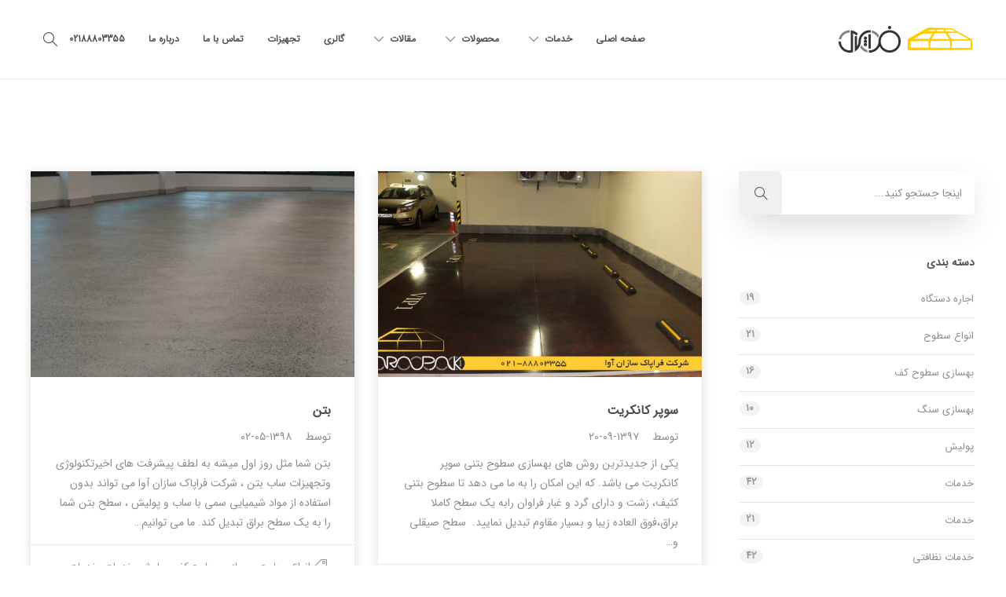

--- FILE ---
content_type: text/html; charset=UTF-8
request_url: https://farapak.com/blog/category/services/improve-floor-surfaces/super-concrete/
body_size: 15253
content:
<!DOCTYPE html>
<html dir="rtl" lang="fa-IR">
<head>
	
	<meta charset="UTF-8">
	<meta name="google-site-verification" content="qaBQvMQ3FP4u5SG7IVqN4VGaMiU0zk523HQ2hYFmu64" />
			<meta name="viewport" content="width=device-width, initial-scale=1">
	
	
	<title>فرآوری بتن</title>

<!-- This site is optimized with the Yoast SEO plugin v13.3 - https://yoast.com/wordpress/plugins/seo/ -->
<meta name="robots" content="max-snippet:-1, max-image-preview:large, max-video-preview:-1"/>
<link rel="canonical" href="https://farapak.com/blog/category/services/improve-floor-surfaces/super-concrete/" />
<meta property="og:locale" content="fa_IR" />
<meta property="og:type" content="object" />
<meta property="og:title" content="فرآوری بتن Archives - FaraPak فراپاک" />
<meta property="og:url" content="https://farapak.com/blog/category/services/improve-floor-surfaces/super-concrete/" />
<meta property="og:site_name" content="FaraPak فراپاک" />
<meta name="twitter:card" content="summary_large_image" />
<meta name="twitter:title" content="فرآوری بتن Archives - FaraPak فراپاک" />
<script type='application/ld+json' class='yoast-schema-graph yoast-schema-graph--main'>{"@context":"https://schema.org","@graph":[{"@type":"Organization","@id":"https://farapak.com/#organization","name":"\u0641\u0631\u0627\u067e\u0627\u06a9","url":"https://farapak.com/","sameAs":[],"logo":{"@type":"ImageObject","@id":"https://farapak.com/#logo","inLanguage":"fa-IR","url":"https://farapak.com/wp-content/uploads/2018/08/fav2.png","width":150,"height":150,"caption":"\u0641\u0631\u0627\u067e\u0627\u06a9"},"image":{"@id":"https://farapak.com/#logo"}},{"@type":"WebSite","@id":"https://farapak.com/#website","url":"https://farapak.com/","name":"FaraPak \u0641\u0631\u0627\u067e\u0627\u06a9","inLanguage":"fa-IR","description":"\u062e\u062f\u0645\u0627\u062a \u0628\u0647\u0633\u0627\u0632\u06cc \u0648 \u0646\u0638\u0627\u0641\u062a \u0633\u0637\u0648\u062d","publisher":{"@id":"https://farapak.com/#organization"},"potentialAction":[{"@type":"SearchAction","target":"https://farapak.com/?s={search_term_string}","query-input":"required name=search_term_string"}]},{"@type":"CollectionPage","@id":"https://farapak.com/blog/category/services/improve-floor-surfaces/super-concrete/#webpage","url":"https://farapak.com/blog/category/services/improve-floor-surfaces/super-concrete/","name":"\u0641\u0631\u0622\u0648\u0631\u06cc \u0628\u062a\u0646 Archives - FaraPak \u0641\u0631\u0627\u067e\u0627\u06a9","isPartOf":{"@id":"https://farapak.com/#website"},"inLanguage":"fa-IR"}]}</script>
<!-- / Yoast SEO plugin. -->

<link rel='dns-prefetch' href='//s.w.org' />
<link rel="alternate" type="application/rss+xml" title="FaraPak فراپاک &raquo; خوراک" href="https://farapak.com/feed/" />
<link rel="alternate" type="application/rss+xml" title="FaraPak فراپاک &raquo; خوراک دیدگاه‌ها" href="https://farapak.com/comments/feed/" />
<link rel="alternate" type="application/rss+xml" title="FaraPak فراپاک &raquo; فرآوری بتن خوراک دسته" href="https://farapak.com/blog/category/services/improve-floor-surfaces/super-concrete/feed/" />
<!-- This site uses the Google Analytics by MonsterInsights plugin v7.3.1 - Using Analytics tracking - https://www.monsterinsights.com/ -->
<script type="text/javascript" data-cfasync="false">
	var mi_version         = '7.3.1';
	var mi_track_user      = true;
	var mi_no_track_reason = '';
	
	var disableStr = 'ga-disable-UA-133822723-1';

	/* Function to detect opted out users */
	function __gaTrackerIsOptedOut() {
		return document.cookie.indexOf(disableStr + '=true') > -1;
	}

	/* Disable tracking if the opt-out cookie exists. */
	if ( __gaTrackerIsOptedOut() ) {
		window[disableStr] = true;
	}

	/* Opt-out function */
	function __gaTrackerOptout() {
	  document.cookie = disableStr + '=true; expires=Thu, 31 Dec 2099 23:59:59 UTC; path=/';
	  window[disableStr] = true;
	}
	
	if ( mi_track_user ) {
		(function(i,s,o,g,r,a,m){i['GoogleAnalyticsObject']=r;i[r]=i[r]||function(){
			(i[r].q=i[r].q||[]).push(arguments)},i[r].l=1*new Date();a=s.createElement(o),
			m=s.getElementsByTagName(o)[0];a.async=1;a.src=g;m.parentNode.insertBefore(a,m)
		})(window,document,'script','//www.google-analytics.com/analytics.js','__gaTracker');

		__gaTracker('create', 'UA-133822723-1', 'auto');
		__gaTracker('set', 'forceSSL', true);
		__gaTracker('require', 'displayfeatures');
		__gaTracker('send','pageview');
	} else {
		console.log( "" );
		(function() {
			/* https://developers.google.com/analytics/devguides/collection/analyticsjs/ */
			var noopfn = function() {
				return null;
			};
			var noopnullfn = function() {
				return null;
			};
			var Tracker = function() {
				return null;
			};
			var p = Tracker.prototype;
			p.get = noopfn;
			p.set = noopfn;
			p.send = noopfn;
			var __gaTracker = function() {
				var len = arguments.length;
				if ( len === 0 ) {
					return;
				}
				var f = arguments[len-1];
				if ( typeof f !== 'object' || f === null || typeof f.hitCallback !== 'function' ) {
					console.log( 'Not running function __gaTracker(' + arguments[0] + " ....) because you are not being tracked. " + mi_no_track_reason );
					return;
				}
				try {
					f.hitCallback();
				} catch (ex) {

				}
			};
			__gaTracker.create = function() {
				return new Tracker();
			};
			__gaTracker.getByName = noopnullfn;
			__gaTracker.getAll = function() {
				return [];
			};
			__gaTracker.remove = noopfn;
			window['__gaTracker'] = __gaTracker;
					})();
		}
</script>
<!-- / Google Analytics by MonsterInsights -->
		<script type="text/javascript">
			window._wpemojiSettings = {"baseUrl":"https:\/\/s.w.org\/images\/core\/emoji\/12.0.0-1\/72x72\/","ext":".png","svgUrl":"https:\/\/s.w.org\/images\/core\/emoji\/12.0.0-1\/svg\/","svgExt":".svg","source":{"concatemoji":"https:\/\/farapak.com\/wp-includes\/js\/wp-emoji-release.min.js?ver=5.2.21"}};
			!function(e,a,t){var n,r,o,i=a.createElement("canvas"),p=i.getContext&&i.getContext("2d");function s(e,t){var a=String.fromCharCode;p.clearRect(0,0,i.width,i.height),p.fillText(a.apply(this,e),0,0);e=i.toDataURL();return p.clearRect(0,0,i.width,i.height),p.fillText(a.apply(this,t),0,0),e===i.toDataURL()}function c(e){var t=a.createElement("script");t.src=e,t.defer=t.type="text/javascript",a.getElementsByTagName("head")[0].appendChild(t)}for(o=Array("flag","emoji"),t.supports={everything:!0,everythingExceptFlag:!0},r=0;r<o.length;r++)t.supports[o[r]]=function(e){if(!p||!p.fillText)return!1;switch(p.textBaseline="top",p.font="600 32px Arial",e){case"flag":return s([55356,56826,55356,56819],[55356,56826,8203,55356,56819])?!1:!s([55356,57332,56128,56423,56128,56418,56128,56421,56128,56430,56128,56423,56128,56447],[55356,57332,8203,56128,56423,8203,56128,56418,8203,56128,56421,8203,56128,56430,8203,56128,56423,8203,56128,56447]);case"emoji":return!s([55357,56424,55356,57342,8205,55358,56605,8205,55357,56424,55356,57340],[55357,56424,55356,57342,8203,55358,56605,8203,55357,56424,55356,57340])}return!1}(o[r]),t.supports.everything=t.supports.everything&&t.supports[o[r]],"flag"!==o[r]&&(t.supports.everythingExceptFlag=t.supports.everythingExceptFlag&&t.supports[o[r]]);t.supports.everythingExceptFlag=t.supports.everythingExceptFlag&&!t.supports.flag,t.DOMReady=!1,t.readyCallback=function(){t.DOMReady=!0},t.supports.everything||(n=function(){t.readyCallback()},a.addEventListener?(a.addEventListener("DOMContentLoaded",n,!1),e.addEventListener("load",n,!1)):(e.attachEvent("onload",n),a.attachEvent("onreadystatechange",function(){"complete"===a.readyState&&t.readyCallback()})),(n=t.source||{}).concatemoji?c(n.concatemoji):n.wpemoji&&n.twemoji&&(c(n.twemoji),c(n.wpemoji)))}(window,document,window._wpemojiSettings);
		</script>
		<style type="text/css">
img.wp-smiley,
img.emoji {
	display: inline !important;
	border: none !important;
	box-shadow: none !important;
	height: 1em !important;
	width: 1em !important;
	margin: 0 .07em !important;
	vertical-align: -0.1em !important;
	background: none !important;
	padding: 0 !important;
}
</style>
	<link rel='stylesheet' id='wp-block-library-rtl-css'  href='https://farapak.com/wp-includes/css/dist/block-library/style-rtl.min.css?ver=5.2.21' type='text/css' media='all' />
<link rel='stylesheet' id='rs-plugin-settings-css'  href='https://farapak.com/wp-content/plugins/revslider/public/assets/css/settings.css?ver=5.4.6' type='text/css' media='all' />
<style id='rs-plugin-settings-inline-css' type='text/css'>
.tp-caption a{color:#ff7302;text-shadow:none;-webkit-transition:all 0.2s ease-out;-moz-transition:all 0.2s ease-out;-o-transition:all 0.2s ease-out;-ms-transition:all 0.2s ease-out}.tp-caption a:hover{color:#ffa902}
</style>
<link rel='stylesheet' id='fw-ext-builder-frontend-grid-css'  href='https://farapak.com/wp-content/plugins/unyson/framework/extensions/builder/static/css/frontend-grid.css?ver=1.2.10' type='text/css' media='all' />
<link rel='stylesheet' id='fw-ext-forms-default-styles-css'  href='https://farapak.com/wp-content/plugins/unyson/framework/extensions/forms/static/css/frontend.css?ver=2.7.23' type='text/css' media='all' />
<link rel='stylesheet' id='font-awesome-css'  href='https://farapak.com/wp-content/plugins/unyson/framework/static/libs/font-awesome/css/font-awesome.min.css?ver=2.7.23' type='text/css' media='all' />
<link rel='stylesheet' id='bootstrap-css'  href='https://farapak.com/wp-content/themes/jevelin/css/bootstrap.min.css?ver=3.3.4' type='text/css' media='all' />
<link rel='stylesheet' id='animate-css'  href='https://farapak.com/wp-content/themes/jevelin/css/animate.min.css?ver=3.4.0' type='text/css' media='all' />
<link rel='stylesheet' id='slick-css'  href='https://farapak.com/wp-content/themes/jevelin/css/slick.css?ver=1.5.9' type='text/css' media='all' />
<link rel='stylesheet' id='simple-icons-css'  href='https://farapak.com/wp-content/themes/jevelin/css/simple-line-icons.css?ver=1.0.0' type='text/css' media='all' />
<link rel='stylesheet' id='themify-icons-css'  href='https://farapak.com/wp-content/themes/jevelin/css/themify-icons.css?ver=1.0.0' type='text/css' media='all' />
<link rel='stylesheet' id='lightcase-css'  href='https://farapak.com/wp-content/themes/jevelin/css/lightcase.css?ver=1.0.0' type='text/css' media='all' />
<link rel='stylesheet' id='jssocials-css'  href='https://farapak.com/wp-content/themes/jevelin/css/jssocials.css?ver=1.0.0' type='text/css' media='all' />
<link rel='stylesheet' id='simpleselect-css'  href='https://farapak.com/wp-content/themes/jevelin/css/jquery.simpleselect.min.css?ver=1.0.0' type='text/css' media='all' />
<link rel='stylesheet' id='sumoselect-css'  href='https://farapak.com/wp-content/themes/jevelin/css/sumoselect.min.css?ver=1.0' type='text/css' media='all' />
<link rel='stylesheet' id='jevelin-shortcodes-css'  href='https://farapak.com/wp-content/themes/jevelin/css/shortcodes.css?ver=1.0' type='text/css' media='all' />
<link rel='stylesheet' id='jevelin-styles-css'  href='https://farapak.com/wp-content/themes/jevelin/style.css?ver=1.0' type='text/css' media='all' />
<link rel='stylesheet' id='jevelin-responsive-css'  href='https://farapak.com/wp-content/themes/jevelin/css/responsive.css?ver=1.0' type='text/css' media='all' />
<style id='jevelin-responsive-inline-css' type='text/css'>
/* Elements CSS */.sh-tabs-filter li a,.woocommerce .woocommerce-tabs li:not(.active) a,.woocommerce .product .posted_in a,.woocommerce .product .tagged_as a,.woocommerce .product .woocommerce-review-link,.woocommerce-checkout #payment div.payment_box,.sh-default-color a,.sh-default-color,.post-meta-two a,#sidebar a,.logged-in-as a ,.post-meta-author a,.sh-social-share-networks .jssocials-share i,.sh-header-left-side .sh-header-copyrights-text a,.wpcf7-form-control-wrap .simpleselect {color: #8d8d8d!important;}.woocommerce nav.woocommerce-pagination ul.page-numbers a {color: #8d8d8d;}html body,html .menu-item a {font-family: "Montserrat"; color: #8d8d8d; font-weight: 400; font-size: 14px; }.woocommerce ul.products li.product a h3:hover,.woocommerce ul.products li.product ins,.post-title h2:hover,.sh-team:hover .sh-team-role,.sh-team-style4 .sh-team-role,.sh-team-style4 .sh-team-icon:hover i,.sh-header-search-submit,.woocommerce .woocommerce-tabs li.active a,.woocommerce .required,.sh-recent-products .woocommerce .star-rating span::before,.woocommerce .woocomerce-styling .star-rating span::before,.woocommerce div.product p.price,.woocomerce-styling li.product .amount,.post-format-icon,.sh-accent-color,.sh-blog-tag-item:hover h6,ul.page-numbers a:hover,.sh-portfolio-single-info-item i,.sh-filter-item.active,.sh-filter-item:hover,.sh-nav .sh-nav-cart li.menu-item-cart .mini_cart_item .amount,.sh-pricing-button-style3,#sidebar a:not(.sh-social-widgets-item):hover,.logged-in-as a:hover,.woocommerce table.shop_table.cart a:hover,.wrap-forms sup:before,.sh-comment-date a:hover,.reply a.comment-edit-link,.comment-respond #cancel-comment-reply-link,.sh-portfolio-title:hover,.sh-portfolio-single-related-mini h5:hover,.sh-header-top-10 .header-contacts-details-large-icon i {color: rgba(239,205,79,1)!important;}.woocommerce p.stars.selected a:not(.active),.woocommerce p.stars.selected a.active,.sh-dropcaps-full-square,.sh-dropcaps-full-square-border,.masonry2 .post-content-container a.post-meta-comments:hover {background-color: rgba(239,205,79,1);}.contact-form input[type="submit"],.sh-back-to-top:hover,.sh-dropcaps-full-square-tale,.sh-404-button,.woocommerce .wc-forward,.woocommerce .checkout-button,.woocommerce div.product form.cart button,.woocommerce .button:not(.add_to_cart_button),.sh-blog-tag-item,.sh-comments .submit,.sh-sidebar-search-active .search-field,.sh-nav .sh-nav-cart .buttons a.checkout,ul.page-numbers .current,ul.page-numbers .current:hover,.post-background,.post-item .post-category .post-category-list,.cart-icon span,.comment-input-required,.widget_tag_cloud a:hover,.widget_product_tag_cloud a:hover,.woocommerce #respond input#submit,.sh-portfolio-overlay1-bar,.sh-pricing-button-style4,.sh-pricing-button-style11,.sh-revslider-button2,.sh-portfolio-default2 .sh-portfolio-title,.sh-recent-posts-widgets-count,.sh-filter-item.active:after,.blog-style-largedate .post-comments,.sh-video-player-image-play,.woocommerce .woocommerce-tabs li a:after,.sh-image-gallery .slick-dots li.slick-active button,.sh-recent-posts-carousel .slick-dots li.slick-active button,.sh-recent-products-carousel .slick-dots li.slick-active button,.sh-settings-container-bar .sh-progress-status-value,.post-password-form input[type="submit"],.wpcf7-form .wpcf7-submit,.sh-portfolio-filter-style3 .sh-filter-item.active .sh-filter-item-content,.sh-portfolio-filter-style4 .sh-filter-item:hover .sh-filter-item-content,.sh-woocommerce-categories-count,.sh-woocommerce-products-style2 .woocommerce ul.products li.product .add_to_cart_button:hover,.woocomerce-styling.sh-woocommerce-products-style2 ul.products li.product .add_to_cart_button:hover,.sh-icon-group-style2 .sh-icon-group-item:hover,.sh-text-background {background-color: rgba(239,205,79,1)!important;}::selection {background-color: rgba(239,205,79,1)!important;color: #fff;}::-moz-selection {background-color: rgba(239,205,79,1)!important;color: #fff;}.woocommerce .woocommerce-tabs li.active a,.sh-header-8 .sh-nav > .current-menu-item a {border-bottom-color: rgba(239,205,79,1)!important;}#header-quote,.sh-dropcaps-full-square-tale:after,.sh-blog-tag-item:after,.widget_tag_cloud a:hover:after,.widget_product_tag_cloud a:hover:after {border-left-color: rgba(239,205,79,1)!important;}.cart-icon .cart-icon-triangle-color {border-right-color: rgba(239,205,79,1)!important;}.sh-back-to-top:hover,.widget_price_filter .ui-slider .ui-slider-handle,.sh-sidebar-search-active .search-field:hover,.sh-sidebar-search-active .search-field:focus {border-color: rgba(239,205,79,1)!important;}.post-item .post-category .arrow-right {border-left-color: rgba(239,205,79,1);}.woocommerce .wc-forward:hover,.woocommerce .button:not(.add_to_cart_button):hover,.woocommerce .checkout-button:hover,.woocommerce #respond input#submit:hover,.contact-form input[type="submit"]:hover,.wpcf7-form .wpcf7-submit:hover,.sh-video-player-image-play:hover,.sh-404-button:hover,.post-password-form input[type="submit"],.sh-pricing-button-style11:hover,.sh-revslider-button2.spacing-animation:not(.inverted):hover {background-color: rgba(237,195,42,1)!important;}.sh-mini-overlay-container,.sh-portfolio-overlay-info-box,.sh-portfolio-overlay-bottom .sh-portfolio-icon,.sh-portfolio-overlay-bottom .sh-portfolio-text,.sh-portfolio-overlay2-bar,.sh-portfolio-overlay2-data,.sh-portfolio-overlay3-data {background-color: rgba(239,205,79,0.75)!important;}.widget_price_filter .ui-slider .ui-slider-range {background-color: rgba(239,205,79,0.5)!important;}.sh-team-social-overlay2 .sh-team-image:hover .sh-team-overlay2,.sh-overlay-style1,.sh-portfolio-overlay4 {background-color: rgba(239,205,79,0.8)!important;}a {color: #f9c25b;}a:hover,a:focus,.post-meta-two a:hover {color: #f9b13e;}body h1,body h2,body h3,body h4,body h5,body h6 {font-family: "Montserrat"; color: #4c4c4c; font-weight: 700; }.sh-heading-font,.masonry2 .post-meta-one,.masonry2 .post-meta-two,.sh-countdown > div > span,.sh-woocommerce-products-style2 ul.products li.product .price,.sh-blog-style2 .widget_product_tag_cloud a,.sh-blog-style2 .widget_tag_cloud a,.sh-blog-style2 .sh-recent-posts-widgets-item-content .post-meta-categories,.sh-blog-style2 .post-meta-categories,.sh-blog-style2 .post-item-single .post-meta-data,.rev_slider .sh-rev-blog .sh-revslider-button2,.sh-portfolio-filter-style4 .sh-filter span,.sh-accordion-style6 .panel-title a {font-family: Montserrat;}h1 {font-size: 30px;}h2 {font-size: 24px;}h3 {font-size: 21px;}h4 {font-size: 18px;}h5 {font-size: 16px;}h6 {font-size: 14px;}.sh-progress-style1 .sh-progress-title,.sh-progress-style1 .sh-progress-value2,.sh-progress-style4 .sh-progress-title,.sh-progress-style4 .sh-progress-value2,.sh-progress-style5 .sh-progress-title,.widget_price_filter .price_slider_wrapper .price_label span,.product_list_widget a span,.woocommerce .product .woo-meta-title,.woocommerce .product .price ins,.woocommerce .product .price .amount,.woocommerce-checkout #payment ul.payment_methods li,table th,.woocommerce-checkout-review-order-table .order-total span,.sh-comment-form label,.sh-piechart-percentage,.woocommerce table.shop_table a.remove:hover:before,.woocommerce .woocommerce-tabs .commentlist .comment-text .meta strong,.sh-pricing-amount,.sh-pricing-icon,.sh-countdown > div > span,.blog-single .post-title h1:hover,.blog-single .post-title h2:hover,.post-meta-author a:hover,.post-meta-categories a:hover,.post-meta-categories span:hover,.woocommerce table.shop_table.cart a,.wrap-forms label,.wpcf7-form p,.post-password-form label,.product_list_widget ins,.product_list_widget .amount,.sh-social-share-networks .jssocials-share:hover i,.sh-page-links p,.woocommerce ul.products li.product .add_to_cart_button:hover {color: #4c4c4c!important;}.sh-header,.sh-header-top,.sh-header-mobile,.sh-header-left-side {background-color: #fff;}.primary-desktop .sh-header-top:not(.sh-header-top-10) {background-color: #f6ad3a!important;}.primary-desktop .header-contacts-details,.primary-desktop .header-social-media a {color: #fff;}.sh-header .sh-nav > li.menu-item > a,.sh-header-left-side .sh-nav > li.menu-item > a,.sh-nav-mobile li a {text-transform: uppercase;}.sh-header-left-1 .header-bottom,.sh-header-left-1 .header-social-media i,.sh-header-left-1 .sh-side-button-search i,.sh-header-left-1 .sh-side-button-cart .sh-nav-cart i,.sh-header-left-side .header-bottom,.sh-header-left-2 .header-social-media i {color: #8d8d8d;}.sh-header-search-close i,.sh-header .sh-nav > li.menu-item > a,.sh-header #header-logo-title,.sh-header .sh-nav > li.menu-item > a > i,.sh-header-mobile-navigation li.menu-item > a > i,.sh-header-left-side li.menu-item > a,.sh-header-left-2 .sh-side-button-search, .sh-header-left-2 .sh-side-button-cart,.sh-header-left-2 .sh-side-button-cart .sh-nav-cart i,.sh-header-left-2 .sh-nav li.menu-item > a.fa:before {color: rgba(80,80,80,1);}.sh-header .c-hamburger span,.sh-header .c-hamburger span:before,.sh-header .c-hamburger span:after,.sh-header-mobile-navigation .c-hamburger span,.sh-header-mobile-navigation .c-hamburger span:before,.sh-header-mobile-navigation .c-hamburger span:after {background-color: rgba(80,80,80,1);}.sh-header .sh-nav-login #header-login > span {border-color: rgba(80,80,80,1);}.sh-nav > li.menu-item > a,.sh-nav-mobile li a {font-size: 1px;}.sh-header .sh-nav > li.menu-item:hover:not(.sh-nav-social) > a,.sh-header .sh-nav > li.menu-item:hover:not(.sh-nav-social) > a > i,.sh-header .sh-nav > li.sh-nav-social > a:hover > i,.sh-header-mobile-navigation li > a:hover > i,.sh-header-left-side li.menu-item > a:hover {color: rgba(25,25,25,1);}.sh-header .sh-nav > .current_page_item > a,.sh-header .sh-nav > .current-menu-ancestor > a,.sh-header-left-side .sh-nav > .current_page_item > a {color: rgba(80,80,80,1)!important;}.header-logo img {height: auto;max-height: 250px;}.sh-header-mobile-navigation .header-logo img {height: auto;max-height: 250px;}.sh-sticky-header-active .header-logo img {height: auto;}.sh-header-6 .sh-nav > .menu-item:not(.sh-nav-social),.sh-header-6 .sh-nav > .sh-nav-social a {height: 70px;width: 70px;}.sh-header-5 .sh-nav > .menu-item {height: 70px!important;max-height: 70px!important;}.sh-header-5 .sh-nav > .menu-item > a,.sh-header-6 .sh-nav > .menu-item > a {line-height: 70px!important;max-height: 70px!important;height: 70px!important;}.sh-header-5 .sh-nav > .current_page_item {margin-top: 15px!important;margin-bottom: 15px!important;}.sh-header,.sh-header-top-3,.sh-header-top-4,.sh-header-left-side .sh-header-search .line-test,.sh-header-left-2 .sh-nav > li > a {border-bottom: 1px solid rgba( 0,0,0,0.08 );}.sh-header-top-3 .header-contacts-item span,.sh-header-top-3 .header-social-media a,.sh-header-5 .sh-nav-login,.sh-header-5 .sh-nav-cart,.sh-header-5 .sh-nav-search,.sh-header-5 .sh-nav-social,.sh-header-5 .sh-nav-social a:not(:first-child),.sh-header-6 .sh-nav > .menu-item:not(.sh-nav-social),.sh-header-6 .sh-nav > .sh-nav-social a,.sh-header-6 .header-logo,.sh-header-left-1 .header-social-media a {border-left: 1px solid rgba( 0,0,0,0.08 );}.sh-header-top-3 .container,.sh-header-5 .sh-nav > .menu-item:last-child,.sh-header-6 .sh-nav > .menu-item:last-child,.sh-header-6 .header-logo,.sh-header-left-side,.sh-header-left-1 .sh-side-button-search,.sh-header-left-2 .sh-side-button-search {border-right: 1px solid rgba( 0,0,0,0.08 );}.sh-header-left-1 .header-social-media,.sh-header-left-1 .sh-side-buttons .sh-table-cell,.sh-header-left-2 .sh-side-buttons .sh-table-cell {border-top: 1px solid rgba( 0,0,0,0.08 );}.sh-header-left-2 .sh-side-buttons .sh-table-cell {border-bottom: 1px solid rgba( 0,0,0,0.08 );} .sh-header-right-side,.sh-header-mobile-dropdown,.header-mobile-social-media a,.sh-header .sh-nav > li.menu-item ul,.sh-header-left-side .sh-nav > li.menu-item ul,.sh-header-mobile-dropdown {background-color: #232323!important;} .sh-nav-mobile li:after,.sh-nav-mobile ul:before {background-color: #303030!important;} .header-mobile-social-media a i,.sh-nav-mobile li a,.sh-header .sh-nav > li.menu-item ul a,.sh-header-left-side .sh-nav > li.menu-item ul a {color: #aaaaaa!important;}.sh-nav-mobile .current_page_item > a,.sh-nav-mobile > li a:hover,.sh-header .sh-nav ul,.sh-header .sh-nav > li.menu-item:not(.menu-item-cart) ul a:hover,.sh-header .sh-nav ul.mega-menu-row li.mega-menu-col > a,.sh-header-left-side .sh-nav ul,.sh-header-left-side .sh-nav > li.menu-item:not(.menu-item-cart) ul a:hover,.sh-header-left-side .sh-nav ul.mega-menu-row li.mega-menu-col > a,.sh-header .woocommerce a.remove:hover:before,.sh-header-left-side .woocommerce a.remove:hover:before {color: #ffffff!important;}.header-mobile-social-media,.header-mobile-social-media a,.sh-nav > li.menu-item:not(.menu-item-cart) ul a:hover {border-color: #303030!important;}.sh-nav > li.menu-item:not(.menu-item-cart) ul a:hover,.sh-nav-cart .menu-item-cart .total {border-bottom: 1px solid #303030!important;}.sh-nav-cart .menu-item-cart .total {border-top: 1px solid #303030!important;}.sh-nav .mega-menu-row > li.menu-item,.sh-nav-cart .menu-item-cart .widget_shopping_cart_content p.buttons a:first-child {border-right: 1px solid #303030!important;}#sidebar .widget-item .widget-title {color: #505050; font-size: 14px; }#sidebar .widget-item li,#sidebar .widget-item .sh-recent-posts-widgets-item {border-color: #e3e3e3!important;}.sh-footer {background-image: url(//farapak.com/wp-content/uploads/2018/08/con_slider-Copy-1.jpg);background-size: cover;background-position: 50% 50%;}.sh-footer .sh-footer-widgets {background-color: rgba(255,255,255,0);color: #e3e3e3;}.sh-footer .sh-footer-widgets .sh-recent-posts-widgets-item-meta a {color: #e3e3e3;}.sh-footer .sh-footer-widgets i:not(.icon-link),.sh-footer .sh-footer-widgets .widget_recent_entries li:before {color: #f7f7f7!important;}.sh-footer .sh-footer-widgets h3 {color: #ffffff; font-size: 20px; }.sh-footer .sh-footer-widgets ul li,.sh-footer .sh-footer-widgets ul li,.sh-footer .sh-recent-posts-widgets .sh-recent-posts-widgets-item {border-color: rgba(255,255,255,0.10);}.sh-footer .sh-footer-widgets a,.sh-footer .sh-footer-widgets li a,.sh-footer .sh-footer-widgets h6 {color: #ffffff;}.sh-footer .sh-footer-widgets .product-title,.sh-footer .sh-footer-widgets .woocommerce-Price-amount {color: #ffffff!important;}.sh-footer .sh-footer-widgets a:hover,.sh-footer .sh-footer-widgets li a:hover,.sh-footer .sh-footer-widgets h6:hover {color: #f6ad3a;}.sh-footer-columns > .widget-item {}.sh-footer .sh-copyrights {background-color: #ffffff;color: #6a6a6a;}.sh-footer .sh-copyrights a {color: #6a6a6a;}.sh-footer .sh-copyrights a:hover {color: #e38f07!important;}.sh-footer .sh-copyrights-social a {border-left: 1px solid rgba(255,255,255,0.15);}.sh-footer .sh-copyrights-social a:last-child {border-right: 1px solid rgba(255,255,255,0.15);}@media (max-width: 850px) {.sh-footer .sh-copyrights-social a {border: 1px solid rgba(255,255,255,0.15);}}.woocommerce .woocomerce-styling ul.products li {width: 50%;}.sh-popover-mini:not(.sh-popover-mini-dark) {background-color: rgba(239,205,79,1);}.sh-popover-mini:not(.sh-popover-mini-dark):before {border-color: transparent transparent rgba(239,205,79,1) rgba(239,205,79,1)!important;}.sh-titlebar {background-color: #fbfbfb;}.sh-back-to-top {border-radius: 100px;}.sh-404 {background-image: url();background-color: #3f3f3f;}body {overflow: hidden;}.sh-page-loader {background-color: #ffffff;}.sk-cube-grid .sk-cube,.sk-folding-cube .sk-cube:before,.sk-spinner > div,.sh-page-loader-style-spinner .object {background-color: rgba(239,205,79,1)!important;}
</style>
<link rel='stylesheet' id='pixeden-icons-css'  href='https://farapak.com/wp-content/themes/jevelin/css/pe-icon-7-stroke.css?ver=1.0.0' type='text/css' media='all' />
<link rel='stylesheet' id='yellow-pencil-animate-css'  href='https://farapak.com/wp-content/plugins/waspthemes-yellow-pencil/library/css/animate.css?ver=5.2.21' type='text/css' media='all' />
<script type='text/javascript'>
/* <![CDATA[ */
var monsterinsights_frontend = {"js_events_tracking":"true","is_debug_mode":"false","download_extensions":"doc,exe,js,pdf,ppt,tgz,zip,xls","inbound_paths":"","home_url":"https:\/\/farapak.com","track_download_as":"event","internal_label":"int","hash_tracking":"false"};
/* ]]> */
</script>
<script type='text/javascript' src='https://farapak.com/wp-content/plugins/google-analytics-premium/assets/js/frontend.min.js?ver=7.3.1'></script>
<script type='text/javascript' src='https://farapak.com/wp-includes/js/jquery/jquery.js?ver=1.12.4-wp'></script>
<script type='text/javascript' src='https://farapak.com/wp-includes/js/jquery/jquery-migrate.min.js?ver=1.4.1'></script>
<script type='text/javascript' src='https://farapak.com/wp-content/plugins/revslider/public/assets/js/jquery.themepunch.tools.min.js?ver=5.4.6'></script>
<script type='text/javascript' src='https://farapak.com/wp-content/plugins/revslider/public/assets/js/jquery.themepunch.revolution.min.js?ver=5.4.6'></script>
<script type='text/javascript' src='https://farapak.com/wp-content/themes/jevelin/js/jquery.cookie.js?ver=5.2.21'></script>
<link rel='https://api.w.org/' href='https://farapak.com/wp-json/' />
<link rel="EditURI" type="application/rsd+xml" title="RSD" href="https://farapak.com/xmlrpc.php?rsd" />
<link rel="wlwmanifest" type="application/wlwmanifest+xml" href="https://farapak.com/wp-includes/wlwmanifest.xml" /> 
<link rel="stylesheet" href="https://farapak.com/wp-content/themes/jevelin/rtl.css" type="text/css" media="screen" /><meta name="generator" content="WordPress 5.2.21" />

<meta name="description" content="فرآوری بتن"/><meta name="generator" content="Powered by Slider Revolution 5.4.6 - responsive, Mobile-Friendly Slider Plugin for WordPress with comfortable drag and drop interface." />
<link rel="icon" href="https://farapak.com/wp-content/uploads/2018/08/cropped-fav2-32x32.png" sizes="32x32" />
<link rel="icon" href="https://farapak.com/wp-content/uploads/2018/08/cropped-fav2-192x192.png" sizes="192x192" />
<link rel="apple-touch-icon-precomposed" href="https://farapak.com/wp-content/uploads/2018/08/cropped-fav2-180x180.png" />
<meta name="msapplication-TileImage" content="https://farapak.com/wp-content/uploads/2018/08/cropped-fav2-270x270.png" />
<script type="text/javascript">function setREVStartSize(e){
				try{ var i=jQuery(window).width(),t=9999,r=0,n=0,l=0,f=0,s=0,h=0;					
					if(e.responsiveLevels&&(jQuery.each(e.responsiveLevels,function(e,f){f>i&&(t=r=f,l=e),i>f&&f>r&&(r=f,n=e)}),t>r&&(l=n)),f=e.gridheight[l]||e.gridheight[0]||e.gridheight,s=e.gridwidth[l]||e.gridwidth[0]||e.gridwidth,h=i/s,h=h>1?1:h,f=Math.round(h*f),"fullscreen"==e.sliderLayout){var u=(e.c.width(),jQuery(window).height());if(void 0!=e.fullScreenOffsetContainer){var c=e.fullScreenOffsetContainer.split(",");if (c) jQuery.each(c,function(e,i){u=jQuery(i).length>0?u-jQuery(i).outerHeight(!0):u}),e.fullScreenOffset.split("%").length>1&&void 0!=e.fullScreenOffset&&e.fullScreenOffset.length>0?u-=jQuery(window).height()*parseInt(e.fullScreenOffset,0)/100:void 0!=e.fullScreenOffset&&e.fullScreenOffset.length>0&&(u-=parseInt(e.fullScreenOffset,0))}f=u}else void 0!=e.minHeight&&f<e.minHeight&&(f=e.minHeight);e.c.closest(".rev_slider_wrapper").css({height:f})					
				}catch(d){console.log("Failure at Presize of Slider:"+d)}
			};</script>
	<script type="text/javascript">
			    	</script>
<style id="yellow-pencil">
/*
	The following CSS generated by YellowPencil Plugin.
	https://waspthemes.com/yellow-pencil
*/
#services .sh-column.yp_onscreen{-webkit-animation-delay:0s;animation-delay:0s;-webkit-animation-name:slideInUp;animation-name:slideInUp;-webkit-animation-duration:1.19s;animation-duration:1.19s;}#services .sh-column{-webkit-animation-iteration-count:1;animation-iteration-count:1;-webkit-animation-fill-mode:backwards !important;animation-fill-mode:backwards !important;}#page-container #wrapper .sh-page-layout-full #content .fw-page-builder-content #services .sh-section-container .fw-row .sh-column{-webkit-transform-origin:center bottom !important;-ms-transform-origin:center bottom !important;transform-origin:center bottom !important;}
</style>	

	
	
</head>
<body class="rtl archive category category-super-concrete category-87 sh-body-header-sticky sh-blog-style2">


	<div class="sh-page-loader sh-table sh-page-loader-style-cube-folding">
		<div class="sh-table-cell">
			
							<div class="sk-folding-cube">
					<div class="sk-cube1 sk-cube"></div>
					<div class="sk-cube2 sk-cube"></div>
					<div class="sk-cube4 sk-cube"></div>
					<div class="sk-cube3 sk-cube"></div>
				</div>
			
		</div>
	</div>


	
	<div id="page-container" class="">
		

					<header class="primary-mobile">
				
<div id="header-mobile" class="sh-header-mobile">
	<div class="sh-header-mobile-navigation">
		<div class="container">
			<div class="sh-table">
				<div class="sh-table-cell sh-group">

										            <div class="header-logo sh-group-equal">
                <a href="https://farapak.com/" class="header-logo-container sh-table-small">
                    <div class="sh-table-cell">

                        <img class="sh-standard-logo" src="//farapak.com/wp-content/uploads/2018/08/con_logo_black-1.png" alt="FaraPak فراپاک" />
                        <img class="sh-sticky-logo" src="//farapak.com/wp-content/uploads/2018/08/con_logo_black-1.png" alt="FaraPak فراپاک" />
                        <img class="sh-light-logo" src="//farapak.com/wp-content/uploads/2018/08/Con_logo_white-1.png" alt="FaraPak فراپاک" />

                    </div>
                </a>
                            </div>

    
				</div>
				<div class="sh-table-cell">

										<nav id="header-navigation-mobile" class="header-standard-position">
						<div class="sh-nav-container">
							<ul class="sh-nav">

															    
        <li class="menu-item sh-nav-dropdown">
            <a>
                <div class="sh-table-full">
                    <div class="sh-table-cell">
                        <span class="c-hamburger c-hamburger--htx">
                            <span>منوی تاگل</span>
                        </span>
                    </div>
                </div>
            </a>
        </li>
							</ul>
						</div>
					</nav>

				</div>
			</div>
		</div>
	</div>

	<nav class="sh-header-mobile-dropdown">
		<div class="container sh-nav-container">
			<ul class="sh-nav-mobile"></ul>
		</div>

		<div class="container sh-nav-container">
							<div class="header-mobile-search">
					<form role="search" method="get" class="header-mobile-form" action="https://farapak.com/">
						<input class="header-mobile-form-input" type="text" placeholder="اینجا جست و جو کنید..." value="" name="s" required />
						<button type="submit" class="header-mobile-form-submit">
							<i class="icon-magnifier"></i>
						</button>
					</form>
				</div>
					</div>

			</nav>
</div>
			</header>
			<header class="primary-desktop">
				
<div class="sh-header-top sh-header-top-2">
	<div class="container">
		<div class="row row-no-margin">

						<div class="header-contacts col-md-7">
				<div class="header-contacts-item">

																				
				</div>
			</div>

						<div class="header-social-media col-md-5">
				<a href="#"  target = "_blank"  class="social-media-twitter">
                <i class="icon-social-twitter"></i>
            </a><a href="http://instagram.com/farapakava"  target = "_blank"  class="social-media-instagram">
                <i class="icon-social-instagram"></i>
            </a><a href="https://www.linkedin.com/company/farapak"  target = "_blank"  class="social-media-linkedin">
                <i class="icon-social-linkedin"></i>
            </a><a href="https://t.me/farapakava"  target = "_blank"  class="social-media-wordpress">
                <i class="fa fa-paper-plane"></i>
            </a><div class="sh-clear"></div>			</div>

		</div>
	</div>
</div>

<div class="sh-header-height">
	<div class="sh-header sh-header-2 sh-sticky-header sh-header-small-icons">
		<div class="container">
			<div class="sh-table">
				<div class="sh-table-cell sh-group">

										            <div class="header-logo sh-group-equal">
                <a href="https://farapak.com/" class="header-logo-container sh-table-small">
                    <div class="sh-table-cell">

                        <img class="sh-standard-logo" src="//farapak.com/wp-content/uploads/2018/08/con_logo_black-1.png" alt="FaraPak فراپاک" />
                        <img class="sh-sticky-logo" src="//farapak.com/wp-content/uploads/2018/08/con_logo_black-1.png" alt="FaraPak فراپاک" />
                        <img class="sh-light-logo" src="//farapak.com/wp-content/uploads/2018/08/Con_logo_white-1.png" alt="FaraPak فراپاک" />

                    </div>
                </a>
                            </div>

    
				</div>
				<div class="sh-table-cell">

										<nav id="header-navigation" class="header-standard-position">
													<div class="sh-nav-container"><ul id="menu-%d9%85%d9%86%d9%88-%d8%a7%d8%b5%d9%84%db%8c" class="sh-nav"><li id="menu-item-8969" class="menu-item menu-item-type-post_type menu-item-object-page menu-item-home menu-item-8969"><a href="https://farapak.com/" >صفحه اصلی</a></li>
<li id="menu-item-8953" class="menu-item menu-item-type-post_type menu-item-object-page menu-item-has-children menu-item-8953"><a href="https://farapak.com/services/" >خدمات</a>
<ul class="sub-menu">
	<li id="menu-item-10207" class="menu-item menu-item-type-post_type menu-item-object-page menu-item-has-children menu-item-10207"><a href="https://farapak.com/%d8%ae%d8%af%d9%85%d8%a7%d8%aa-%d9%86%d8%b8%d8%a7%d9%81%d8%aa%db%8c/" >خدمات نظافتی</a>
	<ul class="sub-menu">
		<li id="menu-item-10214" class="menu-item menu-item-type-post_type menu-item-object-page menu-item-has-children menu-item-10214"><a href="https://farapak.com/%d9%86%d8%b8%d8%a7%d9%81%d8%aa-%d8%af%d8%a7%d8%ae%d9%84%db%8c/" >نظافت داخلی</a>
		<ul class="sub-menu">
			<li id="menu-item-9381" class="menu-item menu-item-type-taxonomy menu-item-object-category menu-item-9381"><a href="https://farapak.com/blog/category/services/cleaning-services/interior/parking/" >نظافت پارکینگ</a></li>
		</ul>
</li>
		<li id="menu-item-10231" class="menu-item menu-item-type-post_type menu-item-object-page menu-item-has-children menu-item-10231"><a href="https://farapak.com/%d9%86%d8%b8%d8%a7%d9%81%d8%aa-%d9%85%d8%ad%d9%88%d8%b7%d9%87/" >نظافت محوطه</a>
		<ul class="sub-menu">
			<li id="menu-item-10542" class="menu-item menu-item-type-post_type menu-item-object-page menu-item-10542"><a href="https://farapak.com/%d9%86%d9%85%d8%a7%d8%b4%d9%88%db%8c%db%8c/" >نماشویی</a></li>
		</ul>
</li>
		<li id="menu-item-10222" class="menu-item menu-item-type-post_type menu-item-object-page menu-item-10222"><a href="https://farapak.com/%d9%86%d8%b8%d8%a7%d9%81%d8%aa-%d8%b5%d9%86%d8%b9%d8%aa%db%8c/" >نظافت صنعتی</a></li>
	</ul>
</li>
	<li id="menu-item-10137" class="menu-item menu-item-type-post_type menu-item-object-page menu-item-has-children menu-item-10137"><a href="https://farapak.com/%d8%a8%d9%87%d8%b3%d8%a7%d8%b2%db%8c-%d8%b3%d8%b7%d9%88%d8%ad-%da%a9%d9%81/" >بهسازی سطوح کف</a>
	<ul class="sub-menu">
		<li id="menu-item-10190" class="menu-item menu-item-type-post_type menu-item-object-page menu-item-10190"><a href="https://farapak.com/%d9%be%d9%88%d9%84%db%8c%d8%b4/" >پولیش</a></li>
		<li id="menu-item-10249" class="menu-item menu-item-type-post_type menu-item-object-page menu-item-has-children menu-item-10249"><a href="https://farapak.com/%d8%a8%d9%87%d8%b3%d8%a7%d8%b2%db%8c-%d8%b3%d9%86%da%af/" >بهسازی سنگ (کفسابی)</a>
		<ul class="sub-menu">
			<li id="menu-item-10156" class="menu-item menu-item-type-post_type menu-item-object-post menu-item-10156"><a href="https://farapak.com/blog/%d9%85%d8%b1%d9%85%d8%b1/" >مرمر</a></li>
			<li id="menu-item-10150" class="menu-item menu-item-type-post_type menu-item-object-post menu-item-10150"><a href="https://farapak.com/blog/%d8%aa%d8%b1%d8%a7%d9%88%d8%b1%d8%aa%d9%86/" >تراورتن</a></li>
			<li id="menu-item-10151" class="menu-item menu-item-type-post_type menu-item-object-post menu-item-10151"><a href="https://farapak.com/blog/%d8%b3%d9%86%da%af-%d8%b5%d8%a7%d8%a8%d9%88%d9%86/" >سنگ صابون</a></li>
			<li id="menu-item-10152" class="menu-item menu-item-type-post_type menu-item-object-post menu-item-10152"><a href="https://farapak.com/blog/%d8%b9%d9%82%db%8c%d9%82/" >عقیق</a></li>
			<li id="menu-item-10153" class="menu-item menu-item-type-post_type menu-item-object-post menu-item-10153"><a href="https://farapak.com/blog/%da%a9%d9%88%d8%a7%d8%b1%d8%aa%d8%b2/" >کوارتز</a></li>
			<li id="menu-item-10154" class="menu-item menu-item-type-post_type menu-item-object-post menu-item-10154"><a href="https://farapak.com/blog/%da%a9%d9%88%d8%b1%db%8c%d9%86/" >کورین</a></li>
			<li id="menu-item-10155" class="menu-item menu-item-type-post_type menu-item-object-post menu-item-10155"><a href="https://farapak.com/blog/%da%af%d8%b1%d8%a7%d9%86%db%8c%d8%aa/" >گرانیت</a></li>
		</ul>
</li>
		<li id="menu-item-10238" class="menu-item menu-item-type-post_type menu-item-object-page menu-item-10238"><a href="https://farapak.com/%d9%81%d8%b1%d8%a2%d9%88%d8%b1%db%8c-%d8%a8%d8%aa%d9%86-2/" >فرآوری بتن</a></li>
	</ul>
</li>
	<li id="menu-item-9384" class="menu-item menu-item-type-taxonomy menu-item-object-category menu-item-9384"><a href="https://farapak.com/blog/category/services/industrial-operation/" >عملیات صنعتی</a></li>
	<li id="menu-item-9385" class="menu-item menu-item-type-taxonomy menu-item-object-category menu-item-has-children menu-item-9385"><a href="https://farapak.com/blog/category/services/rent/" >اجاره دستگاه</a>
	<ul class="sub-menu">
		<li id="menu-item-9400" class="menu-item menu-item-type-custom menu-item-object-custom menu-item-9400"><a href="http://www.rentabzar.com/" >رنت ابزار</a></li>
	</ul>
</li>
</ul>
</li>
<li id="menu-item-9581" class="menu-item menu-item-type-post_type menu-item-object-page menu-item-has-children menu-item-9581"><a href="https://farapak.com/%d9%85%d8%ad%d8%b5%d9%88%d9%84%d8%a7%d8%aa/" >محصولات</a>
<ul class="sub-menu sub-menu-has-icons">
	<li id="menu-item-9779" class="menu-item menu-item-type-post_type menu-item-object-page menu-item-has-icon menu-item-9779"><a href="https://farapak.com/%d9%85%d8%ad%d8%b5%d9%88%d9%84%d8%a7%d8%aa/" class="fa fa-bars" >محصولات</a></li>
	<li id="menu-item-9574" class="menu-item menu-item-type-post_type menu-item-object-page menu-item-9574"><a href="https://farapak.com/fb-cap2081/" >FaraCare: AIO Purifier</a></li>
	<li id="menu-item-9771" class="menu-item menu-item-type-post_type menu-item-object-page menu-item-9771"><a href="https://farapak.com/fp-ccfr2006/" >Concrete Film Remover</a></li>
	<li id="menu-item-9778" class="menu-item menu-item-type-post_type menu-item-object-page menu-item-9778"><a href="https://farapak.com/fp-cpk2012/" >Polish Kp85</a></li>
	<li id="menu-item-9777" class="menu-item menu-item-type-post_type menu-item-object-page menu-item-9777"><a href="https://farapak.com/fp-cpg2007/" >Polish Grey</a></li>
	<li id="menu-item-9772" class="menu-item menu-item-type-post_type menu-item-object-page menu-item-9772"><a href="https://farapak.com/fp-cd2013/" >Darkener Super</a></li>
	<li id="menu-item-9773" class="menu-item menu-item-type-post_type menu-item-object-page menu-item-9773"><a href="https://farapak.com/fp-cer2005/" >Epoxy Remover</a></li>
	<li id="menu-item-9776" class="menu-item menu-item-type-post_type menu-item-object-page menu-item-9776"><a href="https://farapak.com/fp-ckb2011/" >Kristal Marble</a></li>
	<li id="menu-item-9775" class="menu-item menu-item-type-post_type menu-item-object-page menu-item-9775"><a href="https://farapak.com/fp-ckb2009/" >Kristal Blue</a></li>
	<li id="menu-item-9774" class="menu-item menu-item-type-post_type menu-item-object-page menu-item-9774"><a href="https://farapak.com/fp-ckb2010/" >Crystal Black</a></li>
	<li id="menu-item-9781" class="menu-item menu-item-type-custom menu-item-object-custom menu-item-9781"><a href="https://farapak.com/fp-csc2002/" >Stone Cleaner</a></li>
	<li id="menu-item-10414" class="menu-item menu-item-type-post_type menu-item-object-page menu-item-10414"><a href="https://farapak.com/fp-css2008/" >Stone Soap</a></li>
	<li id="menu-item-9783" class="menu-item menu-item-type-post_type menu-item-object-page menu-item-9783"><a href="https://farapak.com/fp-chr2004/" >HS Remover</a></li>
	<li id="menu-item-10406" class="menu-item menu-item-type-post_type menu-item-object-page menu-item-10406"><a href="https://farapak.com/fp-ccc2003/" >Ceramic Cleaner</a></li>
</ul>
</li>
<li id="menu-item-8949" class="menu-item menu-item-type-post_type menu-item-object-page current_page_parent menu-item-has-children menu-item-8949"><a href="https://farapak.com/blog/" >مقالات</a>
<ul class="sub-menu">
	<li id="menu-item-9397" class="menu-item menu-item-type-taxonomy menu-item-object-category menu-item-has-children menu-item-9397"><a href="https://farapak.com/blog/category/article/surfaces/" >انواع سطوح</a>
	<ul class="sub-menu">
		<li id="menu-item-9794" class="menu-item menu-item-type-custom menu-item-object-custom menu-item-9794"><a href="https://farapak.com/blog/بتن/" >بتن</a></li>
		<li id="menu-item-9398" class="menu-item menu-item-type-taxonomy menu-item-object-category menu-item-has-children menu-item-9398"><a href="https://farapak.com/blog/category/article/surfaces/stone-surfaces/" >سنگ</a>
		<ul class="sub-menu">
			<li id="menu-item-10148" class="menu-item menu-item-type-post_type menu-item-object-post menu-item-10148"><a href="https://farapak.com/blog/%d8%b3%d9%86%da%af-%d8%b5%d8%a7%d8%a8%d9%88%d9%86/" >سنگ صابون</a></li>
			<li id="menu-item-9399" class="menu-item menu-item-type-post_type menu-item-object-post menu-item-9399"><a href="https://farapak.com/blog/%d8%aa%d8%b1%d8%a7%d9%88%d8%b1%d8%aa%d9%86/" >تراورتن</a></li>
			<li id="menu-item-9790" class="menu-item menu-item-type-custom menu-item-object-custom menu-item-9790"><a href="https://farapak.com/blog/کوارتز/" >کوارتز</a></li>
			<li id="menu-item-9791" class="menu-item menu-item-type-custom menu-item-object-custom menu-item-9791"><a href="https://farapak.com/blog/گرانیت/" >گرانیت</a></li>
			<li id="menu-item-9792" class="menu-item menu-item-type-custom menu-item-object-custom menu-item-9792"><a href="https://farapak.com/blog/مرمر/" >مرمر</a></li>
			<li id="menu-item-10149" class="menu-item menu-item-type-post_type menu-item-object-post menu-item-10149"><a href="https://farapak.com/blog/%d8%b9%d9%82%db%8c%d9%82/" >عقیق</a></li>
			<li id="menu-item-10147" class="menu-item menu-item-type-post_type menu-item-object-post menu-item-10147"><a href="https://farapak.com/blog/%da%a9%d9%88%d8%b1%db%8c%d9%86/" >کورین</a></li>
		</ul>
</li>
	</ul>
</li>
	<li id="menu-item-10502" class="menu-item menu-item-type-taxonomy menu-item-object-category menu-item-10502"><a href="https://farapak.com/blog/category/article/%d8%ae%d8%af%d9%85%d8%a7%d8%aa/" >خدمات</a></li>
</ul>
</li>
<li id="menu-item-9150" class="menu-item menu-item-type-post_type menu-item-object-page menu-item-9150"><a href="https://farapak.com/gallery/" >گالری</a></li>
<li id="menu-item-9054" class="menu-item menu-item-type-post_type menu-item-object-page menu-item-9054"><a href="https://farapak.com/tools/" >تجهیزات</a></li>
<li id="menu-item-8950" class="menu-item menu-item-type-post_type menu-item-object-page menu-item-8950"><a href="https://farapak.com/contact-form/" >تماس با ما</a></li>
<li id="menu-item-9186" class="menu-item menu-item-type-post_type menu-item-object-page menu-item-9186"><a href="https://farapak.com/%d8%af%d8%b1%d8%a8%d8%a7%d8%b1%d9%87-%d9%85%d8%a7/" >درباره ما</a></li>
<li id="menu-item-9154" class="menu-item menu-item-type-custom menu-item-object-custom menu-item-9154"><a >02188803355</a></li>

            <li class="menu-item sh-nav-search sh-nav-special">
                <a href="#"><i class="icon icon-magnifier"></i></a>
            </li></ul></div>											</nav>

				</div>
			</div>
		</div>

		<div id="header-search" class="sh-header-search">
	<div class="sh-table-full">
		<div class="sh-table-cell">

			<div class="line-test">
				<div class="container">

					<form method="get" class="sh-header-search-form" action="https://farapak.com/">
						<input type="search" class="sh-header-search-input" placeholder="کلمه مورد نظر را وارد نمایید" value="" name="s" required />
						<button type="submit" class="sh-header-search-submit">
							<i class="icon-magnifier"></i>
						</button>
						<div class="sh-header-search-close close-header-search">
							<i class="ti-close"></i>
						</div>
						
											</form>

				</div>
			</div>

		</div>
	</div>
</div>
	</div>
</div>
			</header>
		

		
	
		
		
			<div class="sh-titlebar sh-titlebar-center">
				<div class="container">
					<div class="sh-table sh-titlebar-height-medium">
						<div class="sh-table-cell">
							<div class="titlebar-title">

								<h2>
									دسته: فرآوری بتن								</h2>

							</div>
							<div class="title-level">

								<div id="breadcrumbs" class="breadcrumb-trail breadcrumbs"><span class="item-home"><a class="bread-link bread-home" href="https://farapak.com/" title="Home">Home</a></span><span class="separator"> &gt; </span><span class="item-parent item-parent-improve-floor-surfaces"><a class="bread-parent bread-parent-improve-floor-surfaces" href="https://farapak.com/blog/category/services/improve-floor-surfaces/" title="بهسازی سطوح کف">بهسازی سطوح کف</a></span><span class="separator"> &gt; </span><span class="item-current item-cat"><span class="bread-current bread-cat" title="9533">فرآوری بتن</span></span></div>
							</div>
						</div>
					</div>
				</div>
			</div>

			

			<div id="wrapper">
				<div class="content-container sh-page-layout-default">
									<div class="container entry-content">
				

				

	<div id="content" class="content-with-sidebar-right">
		<div class="sh-group blog-list blog-style-masonry masonry-shadow">

			
	<article id="post-9533" class="post-item post-9533 post type-post status-publish format-standard has-post-thumbnail hentry category-surfaces category-improve-floor-surfaces category-polish category-services category-cleaning-services category-uncategorized category-super-concrete category-article tag-124 tag-126 tag-122 tag-123 tag-125">
		<div class="post-container">
			
			<div class="post-meta-thumb">
				<img width="660" height="420" src="https://farapak.com/wp-content/uploads/2019/07/polished-concrete-floor-660x420.jpg" class="attachment-post-thumbnail size-post-thumbnail wp-post-image" alt="بتن" />				
        <div class="sh-overlay-style1">
            <div class="sh-table-full">
                                    <a href="https://farapak.com/blog/%d8%a8%d8%aa%d9%86/" class="sh-overlay-item sh-table-cell">
                        <div class="sh-overlay-item-container">
                            <i class="icon-link"></i>
                        </div>
                    </a>
                
                                    <a href="https://farapak.com/wp-content/uploads/2019/07/polished-concrete-floor-1024x403.jpg" class="sh-overlay-item sh-table-cell" data-rel="lightcase">
                        <div class="sh-overlay-item-container">
                            <i class="icon-magnifier-add"></i>
                        </div>
                    </a>
                            </div>
        </div>

    			</div>

			<div class="post-content-container">
				<a href="https://farapak.com/blog/%d8%a8%d8%aa%d9%86/" class="post-title">
					<h2>
												بتن					</h2>
				</a>

				<div class="post-meta post-meta-one">
					
        <span class="post-meta-author">
            توسط            <a href="https://farapak.com/blog/author/" class="bypostauthor">
                            </a>
        </span>

                    <a href="https://farapak.com/blog/%d8%a8%d8%aa%d9%86/" class="post-meta-date sh-default-color">۱۳۹۸-۰۵-۰۲</a>
        
    				</div>

				<div class="post-content">
					<p>بتن شما مثل روز اول میشه به لطف پیشرفت های اخیرتکنولوژی وتجهیزات ساب بتن ، شرکت فراپاک سازان آوا می تواند بدون استفاده از مواد شیمیایی سمی با ساب و پولیش ، سطح بتن شما را به یک سطح براق تبدیل کند. ما می توانیم&#8230;</p>
				</div>

				<div class="post-meta post-meta-two">
					
        <div class="sh-columns post-meta-comments">
            <span class="post-meta-categories">
                <i class="icon-tag"></i>
                <a href="https://farapak.com/blog/category/article/surfaces/">انواع سطوح</a>, <a href="https://farapak.com/blog/category/services/improve-floor-surfaces/">بهسازی سطوح کف</a>, <a href="https://farapak.com/blog/category/services/improve-floor-surfaces/polish/">پولیش</a>, <a href="https://farapak.com/blog/category/services/">خدمات</a>, <a href="https://farapak.com/blog/category/services/cleaning-services/">خدمات نظافتی</a>, <a href="https://farapak.com/blog/category/uncategorized/">دیگر</a>, <a href="https://farapak.com/blog/category/services/improve-floor-surfaces/super-concrete/">فرآوری بتن</a>, ...            </span>

                            <a href="https://farapak.com/blog/%d8%a8%d8%aa%d9%86/#comments" class="post-meta-comments">
                    <i class="icon-speech"></i>
                    0                </a>
                    </div>

    				</div>
			</div>

		</div>
	</article>



	<article id="post-9157" class="post-item post-9157 post type-post status-publish format-standard has-post-thumbnail hentry category-improve-floor-surfaces category-services category-uncategorized category-super-concrete tag-103 tag-100">
		<div class="post-container">
			
			<div class="post-meta-thumb">
				<img width="660" height="420" src="https://farapak.com/wp-content/uploads/2018/12/1-660x420.jpg" class="attachment-post-thumbnail size-post-thumbnail wp-post-image" alt="نمونه سوپر کانکریت" />				
        <div class="sh-overlay-style1">
            <div class="sh-table-full">
                                    <a href="https://farapak.com/blog/%d8%b3%d9%88%d9%be%d8%b1-%da%a9%d8%a7%d9%86%da%a9%d8%b1%db%8c%d8%aa/" class="sh-overlay-item sh-table-cell">
                        <div class="sh-overlay-item-container">
                            <i class="icon-link"></i>
                        </div>
                    </a>
                
                                    <a href="https://farapak.com/wp-content/uploads/2018/12/1-1024x542.jpg" class="sh-overlay-item sh-table-cell" data-rel="lightcase">
                        <div class="sh-overlay-item-container">
                            <i class="icon-magnifier-add"></i>
                        </div>
                    </a>
                            </div>
        </div>

    			</div>

			<div class="post-content-container">
				<a href="https://farapak.com/blog/%d8%b3%d9%88%d9%be%d8%b1-%da%a9%d8%a7%d9%86%da%a9%d8%b1%db%8c%d8%aa/" class="post-title">
					<h2>
												سوپر کانکریت					</h2>
				</a>

				<div class="post-meta post-meta-one">
					
        <span class="post-meta-author">
            توسط            <a href="https://farapak.com/blog/author/" class="bypostauthor">
                            </a>
        </span>

                    <a href="https://farapak.com/blog/%d8%b3%d9%88%d9%be%d8%b1-%da%a9%d8%a7%d9%86%da%a9%d8%b1%db%8c%d8%aa/" class="post-meta-date sh-default-color">۱۳۹۷-۰۹-۲۰</a>
        
    				</div>

				<div class="post-content">
					<p>یکی از جدیدترین روش های بهسازی سطوح بتنی سوپر کانکریت می باشد. که این امکان را به ما می دهد تا سطوح بتنی کثیف، زشت و دارای گرد و غبار فراوان رابه یک سطح کاملا براق،فوق العاده زیبا و بسیار مقاوم تبدیل نمایید.  سطح صیقلی و&#8230;</p>
				</div>

				<div class="post-meta post-meta-two">
					
        <div class="sh-columns post-meta-comments">
            <span class="post-meta-categories">
                <i class="icon-tag"></i>
                <a href="https://farapak.com/blog/category/services/improve-floor-surfaces/">بهسازی سطوح کف</a>, <a href="https://farapak.com/blog/category/services/">خدمات</a>, <a href="https://farapak.com/blog/category/uncategorized/">دیگر</a>, <a href="https://farapak.com/blog/category/services/improve-floor-surfaces/super-concrete/">فرآوری بتن</a>            </span>

                            <a href="https://farapak.com/blog/%d8%b3%d9%88%d9%be%d8%b1-%da%a9%d8%a7%d9%86%da%a9%d8%b1%db%8c%d8%aa/#comments" class="post-meta-comments">
                    <i class="icon-speech"></i>
                    0                </a>
                    </div>

    				</div>
			</div>

		</div>
	</article>



		</div>
		
	</div>
	<div id="sidebar" class="sidebar-right">
		
	<div id="search-2" class="widget-item widget_search">
            <form method="get" class="search-form" action="https://farapak.com/">
                <div>
                    <label>
                        <input type="search" class="sh-sidebar-search search-field" placeholder="اینجا جستجو کنید..." value="" name="s" title="متن جستجو" required />
                    </label>
                    <button type="submit" class="search-submit">
                        <i class="icon-magnifier"></i>
                    </button>
                </div>
            </form></div><div id="categories-3" class="widget-item widget_categories"><h3 class="widget-title">دسته بندی</h3>		<ul>
				<li class="cat-item cat-item-89"><a href="https://farapak.com/blog/category/services/rent/">اجاره دستگاه</a> (۱۹)
</li>
	<li class="cat-item cat-item-91"><a href="https://farapak.com/blog/category/article/surfaces/">انواع سطوح</a> (۲۱)
</li>
	<li class="cat-item cat-item-84 current-cat-parent current-cat-ancestor"><a href="https://farapak.com/blog/category/services/improve-floor-surfaces/">بهسازی سطوح کف</a> (۱۶)
</li>
	<li class="cat-item cat-item-86"><a href="https://farapak.com/blog/category/services/improve-floor-surfaces/stone/">بهسازی سنگ</a> (۱۰)
</li>
	<li class="cat-item cat-item-101"><a href="https://farapak.com/blog/category/services/improve-floor-surfaces/polish/">پولیش</a> (۱۲)
</li>
	<li class="cat-item cat-item-77 current-cat-ancestor"><a href="https://farapak.com/blog/category/services/">خدمات</a> (۴۲)
</li>
	<li class="cat-item cat-item-157"><a href="https://farapak.com/blog/category/article/%d8%ae%d8%af%d9%85%d8%a7%d8%aa/">خدمات</a> (۲۱)
</li>
	<li class="cat-item cat-item-78"><a href="https://farapak.com/blog/category/services/cleaning-services/">خدمات نظافتی</a> (۴۲)
</li>
	<li class="cat-item cat-item-1"><a href="https://farapak.com/blog/category/uncategorized/">دیگر</a> (۳۵)
</li>
	<li class="cat-item cat-item-97"><a href="https://farapak.com/blog/category/article/surfaces/stone-surfaces/">سنگ</a> (۸)
</li>
	<li class="cat-item cat-item-88"><a href="https://farapak.com/blog/category/services/industrial-operation/">عملیات صنعتی</a> (۴)
</li>
	<li class="cat-item cat-item-87 current-cat"><a href="https://farapak.com/blog/category/services/improve-floor-surfaces/super-concrete/">فرآوری بتن</a> (۲)
</li>
	<li class="cat-item cat-item-85"><a href="https://farapak.com/blog/category/services/improve-floor-surfaces/refining/">کفسابی</a> (۱)
</li>
	<li class="cat-item cat-item-90"><a href="https://farapak.com/blog/category/article/">مقالات</a> (۳۹)
</li>
	<li class="cat-item cat-item-82"><a href="https://farapak.com/blog/category/services/cleaning-services/interior/parking/">نظافت پارکینگ</a> (۱۲)
</li>
	<li class="cat-item cat-item-79"><a href="https://farapak.com/blog/category/services/cleaning-services/interior/">نظافت داخلی</a> (۲۵)
</li>
	<li class="cat-item cat-item-81"><a href="https://farapak.com/blog/category/services/cleaning-services/industrial/">نظافت صنعتی</a> (۲۳)
</li>
	<li class="cat-item cat-item-80"><a href="https://farapak.com/blog/category/services/cleaning-services/exterior/">نظافت محوطه</a> (۱۴)
</li>
	<li class="cat-item cat-item-83"><a href="https://farapak.com/blog/category/services/cleaning-services/exterior/facade/">نماشویی</a> (۴)
</li>
		</ul>
			</div>
	<div id="recent_posts-4" class="widget_social_links widget-item widget_recent_posts">	<div class="wrap-recent-posts">
		<h3 class="widget-title"></h3>		<div class="sh-recent-posts-widgets">
			
					<div class="sh-recent-posts-widgets-item">
													<div class="sh-recent-posts-widgets-item-thumb">
								<a href="https://farapak.com/blog/%d9%86%d8%b8%d8%a7%d9%81%d8%aa-%d8%a8%d9%87%d8%a7%d8%b1%db%8c/">
									
        <div class="sh-ratio">
            <div class="sh-ratio-container sh-ratio-container-square">
                <div class="sh-ratio-content" style="background-image: url(https://farapak.com/wp-content/uploads/2019/07/050119-spring-clean-150x150.jpg);"></div>
            </div>
        </div>
									<div class="sh-mini-overlay">
										<div class="sh-mini-overlay-container">
											<div class="sh-table-full">
												<div class="sh-table-cell">
													<i class="icon-link"></i>
												</div>
											</div>
										</div>
									</div>

									<div class="sh-recent-posts-widgets-count">
										0									</div>
								</a>
							</div>
							<div class="sh-recent-posts-widgets-item-content">
						
							
								<span class="post-meta-categories">
						            <a href="https://farapak.com/blog/category/article/surfaces/">انواع سطوح</a>, <a href="https://farapak.com/blog/category/services/">خدمات</a>, <a href="https://farapak.com/blog/category/services/cleaning-services/">خدمات نظافتی</a>, <a href="https://farapak.com/blog/category/uncategorized/">دیگر</a>, <a href="https://farapak.com/blog/category/article/">مقالات</a>, <a href="https://farapak.com/blog/category/services/cleaning-services/interior/">نظافت داخلی</a>, <a href="https://farapak.com/blog/category/services/cleaning-services/industrial/">نظافت صنعتی</a>, ...						        </span>

								<a href="https://farapak.com/blog/%d9%86%d8%b8%d8%a7%d9%81%d8%aa-%d8%a8%d9%87%d8%a7%d8%b1%db%8c/">
									<h6>نظافت بهاری</h6>
								</a>

							
													</div>
											</div>

				
					<div class="sh-recent-posts-widgets-item">
													<div class="sh-recent-posts-widgets-item-thumb">
								<a href="https://farapak.com/blog/%d9%be%d8%a7%da%a9-%da%a9%d9%86%d9%86%d8%af%d9%87-%da%86%d9%86%d8%af%d9%85%d9%86%d8%b8%d9%88%d8%b1%d9%87-%d8%b3%d8%b7%d9%88%d8%ad/">
									
        <div class="sh-ratio">
            <div class="sh-ratio-container sh-ratio-container-square">
                <div class="sh-ratio-content" style="background-image: url(https://farapak.com/wp-content/uploads/2020/02/Untitled-2-150x150.jpg);"></div>
            </div>
        </div>
									<div class="sh-mini-overlay">
										<div class="sh-mini-overlay-container">
											<div class="sh-table-full">
												<div class="sh-table-cell">
													<i class="icon-link"></i>
												</div>
											</div>
										</div>
									</div>

									<div class="sh-recent-posts-widgets-count">
										0									</div>
								</a>
							</div>
							<div class="sh-recent-posts-widgets-item-content">
						
							
								<span class="post-meta-categories">
						            <a href="https://farapak.com/blog/category/article/surfaces/">انواع سطوح</a>, <a href="https://farapak.com/blog/category/services/improve-floor-surfaces/">بهسازی سطوح کف</a>, <a href="https://farapak.com/blog/category/services/improve-floor-surfaces/stone/">بهسازی سنگ</a>, <a href="https://farapak.com/blog/category/services/improve-floor-surfaces/polish/">پولیش</a>, <a href="https://farapak.com/blog/category/article/%d8%ae%d8%af%d9%85%d8%a7%d8%aa/">خدمات</a>, <a href="https://farapak.com/blog/category/services/cleaning-services/">خدمات نظافتی</a>, <a href="https://farapak.com/blog/category/uncategorized/">دیگر</a>, ...						        </span>

								<a href="https://farapak.com/blog/%d9%be%d8%a7%da%a9-%da%a9%d9%86%d9%86%d8%af%d9%87-%da%86%d9%86%d8%af%d9%85%d9%86%d8%b8%d9%88%d8%b1%d9%87-%d8%b3%d8%b7%d9%88%d8%ad/">
									<h6>پاک کننده چندمنظوره سطوح</h6>
								</a>

							
													</div>
											</div>

				
					<div class="sh-recent-posts-widgets-item">
													<div class="sh-recent-posts-widgets-item-thumb">
								<a href="https://farapak.com/blog/%d9%be%d8%a7%da%a9-%da%a9%d9%86%d9%86%d8%af%d9%87-%d8%a8%d8%aa%d9%86-concrete-film-remover/">
									
        <div class="sh-ratio">
            <div class="sh-ratio-container sh-ratio-container-square">
                <div class="sh-ratio-content" style="background-image: url(https://farapak.com/wp-content/uploads/2020/01/Untitled-2-150x150.jpg);"></div>
            </div>
        </div>
									<div class="sh-mini-overlay">
										<div class="sh-mini-overlay-container">
											<div class="sh-table-full">
												<div class="sh-table-cell">
													<i class="icon-link"></i>
												</div>
											</div>
										</div>
									</div>

									<div class="sh-recent-posts-widgets-count">
										0									</div>
								</a>
							</div>
							<div class="sh-recent-posts-widgets-item-content">
						
							
								<span class="post-meta-categories">
						            <a href="https://farapak.com/blog/category/article/surfaces/">انواع سطوح</a>, <a href="https://farapak.com/blog/category/services/">خدمات</a>, <a href="https://farapak.com/blog/category/article/%d8%ae%d8%af%d9%85%d8%a7%d8%aa/">خدمات</a>, <a href="https://farapak.com/blog/category/services/cleaning-services/">خدمات نظافتی</a>, <a href="https://farapak.com/blog/category/uncategorized/">دیگر</a>, <a href="https://farapak.com/blog/category/article/">مقالات</a>, <a href="https://farapak.com/blog/category/services/cleaning-services/interior/parking/">نظافت پارکینگ</a>...						        </span>

								<a href="https://farapak.com/blog/%d9%be%d8%a7%da%a9-%da%a9%d9%86%d9%86%d8%af%d9%87-%d8%a8%d8%aa%d9%86-concrete-film-remover/">
									<h6>پاک کننده بتن -Concrete Film Remover</h6>
								</a>

							
													</div>
											</div>

									</div>
	</div>
	</div>
	<div id="social-2" class="widget_social_links widget-item widget_social">	<div class="wrap-social">
		<h3 class="widget-title">شبکه های اجتماعی</h3>		<div class="sh-social-widgets">
							<a href="#" class="sh-social-widgets-item" target="_blank">
					<i class="icon-social-facebook"></i>
				</a>
							<a href="#" class="sh-social-widgets-item" target="_blank">
					<i class="icon-social-twitter"></i>
				</a>
							<a href="#" class="sh-social-widgets-item" target="_blank">
					<i class="icon-social-instagram"></i>
				</a>
							<a href="#" class="sh-social-widgets-item" target="_blank">
					<i class="icon-social-linkedin"></i>
				</a>
					</div>
	</div>
	</div>	</div>


			</div>
		</div>

		<footer class="sh-footer">
			
				<div class="sh-footer-widgets">
					<div class="container">
						<div class="sh-footer-columns">
							<div id="media_image-2" class="widget-item widget_media_image"><img width="300" height="237" src="https://farapak.com/wp-content/uploads/2018/08/036-farapak-03-300x237-2-300x237.png" class="image wp-image-8993  attachment-medium size-medium" alt="" style="max-width: 100%; height: auto;" /></div><div id="custom_html-3" class="widget_text widget-item widget_custom_html"><div class="textwidget custom-html-widget"></div></div>						</div>
					</div>
				</div>

							<div class="sh-copyrights">
		<div class="container container-padding">
			
				<div class="sh-copyrights-style2">
					<div class="sh-table-full">
												<div class="sh-table-cell">
							
<div class="sh-copyrights-text">
	<span class="developer-copyrights  sh-hidden">
		WordPress Theme built by <a href="http://shufflehound.com" target="blank"><strong>Shufflehound</strong>.</a>
	</span>
	<span>تمامی حقوق برای <a href="http://www.farapak.com"><strong>فراپاک</strong></a> محفوظ می باشد</span>
</div>						</div>
					</div>
				</div>

			
		</div>
	</div>
		</footer>
	</div>


	
	
		<div class="sh-back-to-top sh-back-to-top3">
			<i class="icon-arrow-up"></i>
		</div>

	</div>

<script type='text/javascript' src='https://farapak.com/wp-content/plugins/waspthemes-yellow-pencil/library/js/library.js?ver=1.0'></script>
<script type='text/javascript' src='https://farapak.com/wp-includes/js/jquery/ui/core.min.js?ver=1.11.4'></script>
<script type='text/javascript' src='https://farapak.com/wp-includes/js/jquery/ui/datepicker.min.js?ver=1.11.4'></script>
<script type='text/javascript'>
jQuery(document).ready(function(jQuery){jQuery.datepicker.setDefaults({"closeText":"\u0628\u0633\u062a\u0646","currentText":"\u0627\u0645\u0631\u0648\u0632","monthNames":["\u0698\u0627\u0646\u0648\u06cc\u0647","\u0641\u0648\u0631\u06cc\u0647","\u0645\u0627\u0631\u0633","\u0622\u0648\u0631\u06cc\u0644","\u0645\u06cc","\u0698\u0648\u0626\u0646","\u062c\u0648\u0644\u0627\u06cc","\u0622\u06af\u0648\u0633\u062a","\u0633\u067e\u062a\u0627\u0645\u0628\u0631","\u0627\u06a9\u062a\u0628\u0631","\u0646\u0648\u0627\u0645\u0628\u0631","\u062f\u0633\u0627\u0645\u0628\u0631"],"monthNamesShort":["\u0698\u0627\u0646\u0648\u06cc\u0647","\u0641\u0648\u0631\u06cc\u0647","\u0645\u0627\u0631\u0633","\u0622\u0648\u0631\u06cc\u0644","\u0645\u0647","\u0698\u0648\u0626\u0646","\u062c\u0648\u0644\u0627\u06cc","\u0622\u06af\u0648\u0633\u062a","\u0633\u067e\u062a\u0627\u0645\u0628\u0631","\u0627\u06a9\u062a\u0628\u0631","\u0646\u0648\u0627\u0645\u0628\u0631","\u062f\u0633\u0627\u0645\u0628\u0631"],"nextText":"\u0628\u0639\u062f","prevText":"\u0642\u0628\u0644\u06cc","dayNames":["\u06cc\u06a9\u0634\u0646\u0628\u0647","\u062f\u0648\u0634\u0646\u0628\u0647","\u0633\u0647\u200c\u0634\u0646\u0628\u0647","\u0686\u0647\u0627\u0631\u0634\u0646\u0628\u0647","\u067e\u0646\u062c\u200c\u0634\u0646\u0628\u0647","\u062c\u0645\u0639\u0647","\u0634\u0646\u0628\u0647"],"dayNamesShort":["\u06cc","\u062f","\u0633","\u0686","\u067e","\u062c","\u0634"],"dayNamesMin":["\u06cc","\u062f","\u0633","\u0686","\u067e","\u062c","\u0634"],"dateFormat":"yy-mm-dd","firstDay":6,"isRTL":true});});
</script>
<script type='text/javascript' src='https://farapak.com/wp-includes/js/jquery/ui/effect.min.js?ver=1.11.4'></script>
<script type='text/javascript' src='https://farapak.com/wp-content/themes/jevelin/js/jquery.sumoselect.min.js?ver=1.0'></script>
<script type='text/javascript' src='https://farapak.com/wp-includes/js/hoverIntent.min.js?ver=1.8.1'></script>
<script type='text/javascript' src='https://farapak.com/wp-content/themes/jevelin/js/superfish.js?ver=1.7.5'></script>
<script type='text/javascript' src='https://farapak.com/wp-content/themes/jevelin/js/bootstrap.min.js?ver=3.3.4'></script>
<script type='text/javascript' src='https://farapak.com/wp-content/themes/jevelin/js/wow.min.js?ver=1.2.2'></script>
<script type='text/javascript' src='https://farapak.com/wp-content/themes/jevelin/js/jquery.vide.js?ver=0.3.7'></script>
<script type='text/javascript' src='https://farapak.com/wp-content/themes/jevelin/js/jquery.resize.sensor.js?ver=0.3'></script>
<script type='text/javascript' src='https://farapak.com/wp-content/themes/jevelin/js/slick.min.js?ver=1.5.9'></script>
<script type='text/javascript' src='https://farapak.com/wp-content/themes/jevelin/js/lightcase.min.js?ver=1.0'></script>
<script type='text/javascript' src='https://farapak.com/wp-content/themes/jevelin/js/typed.js?ver=1.0'></script>
<script type='text/javascript' src='https://farapak.com/wp-content/themes/jevelin/js/jarallax.min.js?ver=1.5.2'></script>
<script type='text/javascript' src='https://farapak.com/wp-content/themes/jevelin/js/jarallax-video.min.js?ver=1.0.1'></script>
<script type='text/javascript' src='https://farapak.com/wp-content/themes/jevelin/js/jssocials.min.js?ver=1.0'></script>
<script type='text/javascript' src='https://farapak.com/wp-content/themes/jevelin/js/isotope.pkgd.min.js?ver=1.0'></script>
<script type='text/javascript' src='https://farapak.com/wp-content/themes/jevelin/js/jquery.counterup.min.js?ver=1.0'></script>
<script type='text/javascript' src='https://farapak.com/wp-content/themes/jevelin/js/jquery.waypoints.min.js?ver=1.0'></script>
<script type='text/javascript' src='https://farapak.com/wp-content/themes/jevelin/js/velocity.min.js?ver=1.0'></script>
<script type='text/javascript' src='https://farapak.com/wp-content/themes/jevelin/js/jquery.viewportChecker.js?ver=1.0'></script>
<script type='text/javascript' src='https://farapak.com/wp-includes/js/imagesloaded.min.js?ver=3.2.0'></script>
<script type='text/javascript' src='https://farapak.com/wp-includes/js/masonry.min.js?ver=3.3.2'></script>
<script type='text/javascript' src='https://farapak.com/wp-content/themes/jevelin/js/jquery.simpleselect.min.js?ver=1.0'></script>
<script type='text/javascript' src='https://farapak.com/wp-content/themes/jevelin/js/jquery.hoverdir.js?ver=1.0'></script>
<script type='text/javascript' src='https://farapak.com/wp-content/themes/jevelin/js/jquery.actual.min.js?ver=1.0.16'></script>
<script type='text/javascript' src='https://farapak.com/wp-content/themes/jevelin/js/smoothscroll.js?ver=1.4.4'></script>
<script type='text/javascript'>
/* <![CDATA[ */
var jevelin = {"page_loader":"1","notice":"","header_animation_dropdown_delay":"300","header_animation_dropdown":"easeOutQuint","header_animation_dropdown_speed":"300","lightbox_opacity":"0.88","lightbox_transition":"elastic","page_numbers_prev":"\u0642\u0628\u0644\u06cc","page_numbers_next":"\u0628\u0639\u062f\u06cc","rtl_support":"","footer_parallax":"","one_pager":"1","wc_lightbox":"jevelin"};
/* ]]> */
</script>
<script type='text/javascript' src='https://farapak.com/wp-content/themes/jevelin/js/scripts.js?ver=1.0'></script>
<script type='text/javascript' src='https://farapak.com/wp-includes/js/wp-embed.min.js?ver=5.2.21'></script>
	<script type="text/javascript"> jQuery(document).ready(function ($) { "use strict"; });</script>

<script type="text/javascript">!function(){function t(){var t=document.createElement("script");t.type="text/javascript",t.async=!0,localStorage.getItem("rayToken")?t.src="https://app.raychat.io/scripts/js/"+o+"?rid="+localStorage.getItem("rayToken")+"&href="+window.location.href:t.src="https://app.raychat.io/scripts/js/"+o;var e=document.getElementsByTagName("script")[0];e.parentNode.insertBefore(t,e)}var e=document,a=window,o="893c4634-6b6e-4687-9f29-713ea833358f";"complete"==e.readyState?t():a.attachEvent?a.attachEvent("onload",t):a.addEventListener("load",t,!1)}();



</script>

</body>
</html>


--- FILE ---
content_type: text/css
request_url: https://farapak.com/wp-content/themes/jevelin/rtl.css
body_size: 2338
content:
@font-face{
	font-family:'IRANSans900';
	font-style:normal;
	font-weight:900;
	src:url('fonts/fanum/eot/IRANSansWeb(FaNum)_Black.eot');
	src:url('fonts/fanum/eot/IRANSansWeb(FaNum)_Black.eot?#iefix') format('embedded-opentype'),/* IE6-8 */
		 url('fonts/fanum/woff2/IRANSansWeb(FaNum)_Black.woff2') format('woff2'),/* FF39+,Chrome36+, Opera24+*/
		 url('fonts/fanum/woff/IRANSansWeb(FaNum)_Black.woff') format('woff'),	/* FF3.6+, IE9, Chrome6+, Saf5.1+*/
		 url('fonts/fanum/ttf/IRANSansWeb(FaNum)_Black.ttf') format('truetype');
}
@font-face{
	font-family:'IRANSansbold';
	font-style:normal;
	font-weight:bold;
	src:url('fonts/fanum/eot/IRANSansWeb(FaNum)_Bold.eot');
	src:url('fonts/fanum/eot/IRANSansWeb(FaNum)_Bold.eot?#iefix') format('embedded-opentype'),	 /* IE6-8 */
		 url('fonts/fanum/woff2/IRANSansWeb(FaNum)_Bold.woff2') format('woff2'),/* FF39+,Chrome36+, Opera24+*/
		 url('fonts/fanum/woff/IRANSansWeb(FaNum)_Bold.woff') format('woff'),/* FF3.6+, IE9, Chrome6+, Saf5.1+*/
		 url('fonts/fanum/ttf/IRANSansWeb(FaNum)_Bold.ttf') format('truetype');
}
@font-face{
	font-family:'IRANSans500';
	font-style:normal;
	font-weight:500;
	src:url('fonts/fanum/eot/IRANSansWeb(FaNum)_Medium.eot');
	src:url('fonts/fanum/eot/IRANSansWeb(FaNum)_Medium.eot?#iefix') format('embedded-opentype'),/* IE6-8 */
		 url('fonts/fanum/woff2/IRANSansWeb(FaNum)_Medium.woff2') format('woff2'),	/* FF39+,Chrome36+, Opera24+*/
		 url('fonts/fanum/woff/IRANSansWeb(FaNum)_Medium.woff') format('woff'),	 /* FF3.6+, IE9, Chrome6+, Saf5.1+*/
		 url('fonts/fanum/ttf/IRANSansWeb(FaNum)_Medium.ttf') format('truetype');
}
@font-face{
	font-family:'IRANSans300';
	font-style:normal;
	font-weight:300;
	src:url('fonts/fanum/eot/IRANSansWeb(FaNum)_Light.eot');
	src:url('fonts/fanum/eot/IRANSansWeb(FaNum)_Light.eot?#iefix') format('embedded-opentype'),/* IE6-8 */
		 url('fonts/fanum/woff2/IRANSansWeb(FaNum)_Light.woff2') format('woff2'),/* FF39+,Chrome36+, Opera24+*/
		 url('fonts/fanum/woff/IRANSansWeb(FaNum)_Light.woff') format('woff'),	/* FF3.6+, IE9, Chrome6+, Saf5.1+*/
		 url('fonts/fanum/ttf/IRANSansWeb(FaNum)_Light.ttf') format('truetype');
}
@font-face{
	font-family:'IRANSans200';
	font-style:normal;
	font-weight:200;
	src:url('fonts/fanum/eot/IRANSansWeb(FaNum)_UltraLight.eot');
	src:url('fonts/fanum/eot/IRANSansWeb(FaNum)_UltraLight.eot?#iefix') format('embedded-opentype'),/* IE6-8 */
		 url('fonts/fanum/woff2/IRANSansWeb(FaNum)_UltraLight.woff2') format('woff2'),	/* FF39+,Chrome36+, Opera24+*/
		 url('fonts/fanum/woff/IRANSansWeb(FaNum)_UltraLight.woff') format('woff'),	 /* FF3.6+, IE9, Chrome6+, Saf5.1+*/
		 url('fonts/fanum/ttf/IRANSansWeb(FaNum)_UltraLight.ttf') format('truetype');
}
@font-face{
	font-family:'IRANSansnormal';
	font-style:normal;
	font-weight:normal;
	src:url('fonts/fanum/eot/IRANSansWeb(FaNum).eot');
	src:url('fonts/fanum/eot/IRANSansWeb(FaNum).eot?#iefix') format('embedded-opentype'),	/* IE6-8 */
		 url('fonts/fanum/woff2/IRANSansWeb(FaNum).woff2') format('woff2'),	 /* FF39+,Chrome36+, Opera24+*/
		 url('fonts/fanum/woff/IRANSansWeb(FaNum).woff') format('woff'),/* FF3.6+, IE9, Chrome6+, Saf5.1+*/
		 url('fonts/fanum/ttf/IRANSansWeb(FaNum).ttf') format('truetype');
}
@font-face {
font-family: 'IRANYekan';
src: url('fonts/font/iranyekanweblight.eot');
src: url('fonts/font/iranyekanweblight.eot?#iefix') format('embedded-opentype'),
	 url('fonts/font/iranyekanweblight.woff') format('woff'),
	 url('fonts/font/iranyekanweblight.ttf') format('truetype'),
	 url('fonts/font/iranyekanweblight.svg#B Yekan') format('svg');
font-weight: normal;
font-style: normal;
}
@font-face {
font-family: 'Shabnam';
src: url('fonts/font/Shabnam.eot');
src: url('fonts/font/Shabnam.eot?#iefix') format('embedded-opentype'),
	 url('fonts/font/Shabnam.woff') format('woff'),
	 url('fonts/font/Shabnam.ttf') format('truetype'),
	 url('fonts/font/Shabnam.svg#B Yekan') format('svg');
font-weight: normal;
font-style: normal;
}
.woocommerce ul.products li.product .price {
    direction: rtl !important;
}
.woocommerce-error::before, .woocommerce-info::before, .woocommerce-message::before {
    line-height: 45px !important; 
}
.woocommerce .woocommerce-info {
    padding-right: 53px!important;
}
.sh-accordion .sh-accordion-icon-cell {padding-left: 20px !important}
#button-21f4cc7b73744571b13c8cb57226e171 {
    text-align: left !important;
}
.sh-image-comparison .twentytwenty-left-arrow {
    margin-left: 14px !important;
}
.sh-image-comparison .twentytwenty-left-arrow, .sh-image-comparison .twentytwenty-right-arrow {
    margin-top: -16px !important;
}
#heading-animated-8c693d6b00f14ef7981b5b4bf1d2b414 .sh-heading-animated-content {
    direction: rtl !important;
}
#contact-form-f998c8d3b87925a944bb0ca7c2fb1900 input[type="submit"] {
    text-align: center !important;
}
#heading-b61376e613db78d6f77db873ca7296f2 .sh-heading-content {
    padding-right: 145px!important;
}
.sh-blog-style2 .sh-recent-posts-widgets-item-content {
    padding-right: 95px !important;
}
.SumoSelect>.CaptionCont>label {
    margin-right: 12px!important;
}
.woocommerce #payment #place_order, .woocommerce-page #payment #place_order {
    float: right !important;
}
.sh-team-name h3 {
    direction: rtl !important;
}
.sh-blog-style2 .sh-recent-posts-widgets-item-content h6 {
    font-size: 12px !important;
}
.sh-woocommerce-products-style2 .widget_search .search-submit {
    left: 0px !important;
}
.sh-column.sh-column-8135e80e342aedf459f254a641cad9cd.fw-col-xs-12.fw-col-sm-4{
    direction: ltr !important;
}
.text-left {
    text-align: right !important;
}
.sh-testimonials-style3 .sh-testimonials-table-image {
    padding-left: 15px !important;
}
.fw-option-type-builder .template-container .template-btn:before {
    padding-left: 3px !important;
}
.sh-group > * {
    float: right !important;
}
.primary-desktop-light .sh-header:not(.sh-sticky-header-active) {
    direction: rtl !important;
}
.sh-nav-cart,.menu-item.sh-nav-search,.sh-nav-social {
    float: left !important;
}
.sh-nav li.menu-item {
    float: right;
	direction:ltr;
}
.sh-nav .sh-nav-cart > ul.sub-menu {
    margin-right: -262px !important;
}
.sh-nav > .menu-item > .sub-menu {
    margin-right: -140px !important;
}
.sh-nav ul.sub-menu ul.sub-menu {
    left: -220px;
}
.sh-custom-button-preset1 i{float:right !important;line-height: 49px;}

.woocommerce .cart-collaterals .cart_totals, .woocommerce-page .cart-collaterals .cart_totals {
    float: right !important;
}
.post-meta-one{float:none !important}
.woocommerce-mini-cart__empty-message {
    direction: rtl !important;
}
.sh-nav-cart .menu-item-cart .total {
    direction: rtl;
}
.sh-nav-cart .menu-item-cart .widget_shopping_cart_content p.buttons a {
	margin-left: -4px;
}
.sh-nav-cart .menu-item-cart .widget_shopping_cart_content p.buttons {
    direction: rtl;
}
.woocommerce .woocommerce-tabs .commentlist .comment-text {
    margin-right: 75px!important;
}
.widget_search .search-submit {
    left: 5px !important;
}
.sh-woocommerce-products-style2 .widget_search .search-submit {
     left: 15px!important;
}
.sh-page-switcher-button:last-child {
    float: right!important;
}
#heading-6e89b0db6a5cacdadd551751045fb269{direction:rtl !imporatnt}
#divider-fc01dcd9e11fc09dcad6690a0c1124a2 {
    direction: ltr !important;
}
#divider-e0a027c92112c2b123b3595b2142b543 {
    direction: ltr !important;
}
#divider-a0ac6a4b7de4506087c93d5124a226d5 {
    direction: ltr !important;
}
.sh-section-045ded4b13ce55d28300133f4b17dbb0 {
    direction: ltr !important;;
}
#heading-0bf828fcad52284beb9beeb2139b2296 .sh-heading-content
{
	font-family: IRANSansnormal !important;  
direction:rtl;	
}
#heading-d9475f77c95092210c65e0c0735bf589 .sh-heading-content
{
	font-family: IRANSansnormal !important;
	direction:rtl;	
}
#heading-31687a7e4ea404026ad3eedfd8c93a58 .sh-heading-content
{
	font-family: IRANSansnormal !important; 
	direction:rtl;	
}
#heading-0765dc269c3c26be449224ad3628504b .sh-heading-content
{
	direction:rtl;	
}
#divider-d90096fb3ef71a6ae889313288441cfc {
    direction: ltr;
}
#pricing-8da498dcbe347cfbe4e0ae90f64aa28c {
    direction: rtl!important;
}
#pricing-dece6240c79c26833b2ab9794901dba6 {
    direction: rtl!important;
}
#pricing-6ef60e62b50f6d2fdcbe94899fd916df {
    direction: rtl;
}
#heading-af7dd099fe2eddc6060eb1f13f57e0f8 .sh-heading-content
{
	direction:rtl;	
}

#heading-c86e834e0a22bfd99e4a10797773e4ee .sh-heading-content
{
	font-family: IRANSansnormal !important;
	direction:rtl;	
}
#heading-c18fdadca82c089471e212e4bcb4d7dc .sh-heading-content
{
	font-family: IRANSansnormal !important;
	direction:rtl;	
}
#heading-animated-8e85f4a37d66947f16938ab42dee114b .sh-heading-animated-content {
    direction: rtl;
}
#heading-animated-fc381295fcc8b4f8b69909e2975ca8a2 .sh-heading-animated-content {
    direction: rtl;
}
#heading-56d49be0d70e3d60c9a536433794dc8e .sh-heading-content
{
	font-family: IRANSansnormal !important;
	direction:rtl;	
}
.sh-titlebar .title-level .separator:after {
    content: "\e605" !important;
}
.woocommerce ul.products li.product del .amount .woocommerce-Price-currencySymbol {
    color: #bf3535!important;
}
.post-title h2 {
    font-size: 16px !important;
}
.woocommerce ul.products li.product del .amount{
	color: #bf3535!important;
}
.woocommerce ul.products li.product del
{
	color: #000000!important;
}
.sh-filter span:last-child {
    float: right!important;
}
.sh-popover-mini:not(.sh-popover-mini-dark) {
    font-family: IRANSansnormal !important;
	direction: rtl !important;
}
.sh-nav li.menu-item-has-children > a:after, .sh-nav li.menu-item li.menu-item-has-children > a:after {
    margin-right: 8px !important;
}
.sh-header{direction:rtl !important}
.blog-style-largedate .post-custom-date {
    padding-left: 25px !important;
}
.sh-team-style3 .sh-team-aside {
    padding-right: 30px !important;
    text-align: right !important;
}
.blog-single .sh-page-switcher {
    direction: ltr !important;
	float: right !important;
}
.sh-blog-style2 .widget_search .search-submit {
    left: 0px !important;
}
.sh-blog-style2 .widget_search .search-field {
    padding: 16px 16px 16px 26px !important;
	height: 55px;
}
#divider-3e8556bc174f0697103539c0fd47a310 .sh-divider-content {
    direction: ltr;
}

.woocommerce div.product form.cart .variations select {
    margin-right: 1em !important;
}
}

.recent-posts-76ca85da5c5ebc40f856dd3e9375ee75{direction:rtl !important}
#heading-2b9579a39569e61e489fd007141e3f62{direction:rtl !important;}
/*
.sh-column-wrapper {
    direction: ltr !important; 
}
*/
.sh-timeline-date {
    direction: rtl !important;
}
.sh-alert-data-icon {
    padding-left: 25px !important;
}
.header-social-media {
     text-align: left !important; 
}
.sh-timeline .sh-timeline-box {  
    direction: rtl !important;
}

--- FILE ---
content_type: application/javascript
request_url: https://farapak.com/wp-content/themes/jevelin/js/jquery.hoverdir.js?ver=1.0
body_size: 2256
content:
/**
 * jquery.hoverdir.js v1.1.2
 * http://www.codrops.com
 *
 * Licensed under the MIT license.
 * http://www.opensource.org/licenses/mit-license.php
 *
 * Copyright 2012, Codrops
 * http://www.codrops.com
 */
(function (factory) {
    'use strict';
    if (typeof define === 'function' && define.amd) {
        define(['jquery'], factory);
    } else if (typeof exports !== 'undefined') {
        module.exports = factory(require('jquery'));
    } else {
        factory(jQuery);
    }
})(function ($) {
    'use strict';

    function Hoverdir(element, options) {
        this.$el = $(element);
        // set options
        this.options = $.extend(true, {}, this.defaults, options);
        // initialize visibility to false for show and hide method
        this.isVisible = false;
        // get the hover for this element
        this.$hoverElem = this.$el.find(this.options.hoverElem);
        // transition properties
        this.transitionProp = 'all ' + this.options.speed + 'ms ' + this.options.easing;
        // support for CSS transitions
        this.support = this._supportsTransitions();
        // load the events
        this._loadEvents();
    }

    Hoverdir.prototype = {
        defaults: {
            speed: 300,
            easing: 'ease',
            hoverDelay: 0,
            inverse: false,
            hoverElem: 'div'
        },
        constructor: Hoverdir,
        /**
         * Detect if CSS transitions are supported
         *
         * @return {Boolean}
         */
        _supportsTransitions: function () {
            if (typeof Modernizr !== 'undefined') {
                return Modernizr.csstransitions;
            } else {
                var b = document.body || document.documentElement,
                    s = b.style,
                    p = 'transition';

                if (typeof s[p] === 'string') {
                    return true;
                }

                // Tests for vendor specific prop
                var v = ['Moz', 'webkit', 'Webkit', 'Khtml', 'O', 'ms'];
                p = p.charAt(0).toUpperCase() + p.substr(1);

                for (var i = 0; i < v.length; i++) {
                    if (typeof s[v[i] + p] === 'string') {
                        return true;
                    }
                }

                return false;
            }
        },
        /**
         * Bind the events to the element
         */
        _loadEvents: function () {
            this.$el.on('mouseenter.hoverdir mouseleave.hoverdir', $.proxy(function (event) {
                this.direction = this._getDir({x: event.pageX, y: event.pageY});

                if (event.type === 'mouseenter') {
                    this._showHover();
                }
                else {
                    this._hideHover();
                }
            }, this));
        },
        /**
         * Show the hover of the element
         */
        _showHover: function () {
            var styleCSS = this._getStyle(this.direction);

            if (this.support) {
                this.$hoverElem.css('transition', '');
            }

            this.$hoverElem.hide().css(styleCSS.from);
            clearTimeout(this.tmhover);

            this.tmhover = setTimeout($.proxy(function () {
                this.$hoverElem.show(0, $.proxy(function () {
                    if (this.support) {
                        this.$hoverElem.css('transition', this.transitionProp);
                    }
                    this._applyAnimation(styleCSS.to);

                }, this));
            }, this), this.options.hoverDelay);

            this.isVisible = true;
        },
        /**
         * Hide the hover to the element
         */
        _hideHover: function () {
            var styleCSS = this._getStyle(this.direction);
            if (this.support) {
                this.$hoverElem.css('transition', this.transitionProp);
            }
            clearTimeout(this.tmhover);
            this._applyAnimation(styleCSS.from);
            this.isVisible = false;
        },
        /**
         * get the direction when the event is triggered
         * credits : http://stackoverflow.com/a/3647634
         *
         * @param {Object} coordinates
         * @returns {Interger}
         */
        _getDir: function (coordinates) {
            // the width and height of the current div
            var w = this.$el.width(),
                h = this.$el.height(),
                // calculate the x and y to get an angle to the center of the div from that x and y.
                // gets the x value relative to the center of the DIV and "normalize" it
                x = (coordinates.x - this.$el.offset().left - (w / 2)) * (w > h ? (h / w) : 1),
                y = (coordinates.y - this.$el.offset().top - (h / 2)) * (h > w ? (w / h) : 1),
                // the angle and the direction from where the mouse came in/went out clockwise (TRBL=0123);
                // first calculate the angle of the point,
                // add 180 deg to get rid of the negative values
                // divide by 90 to get the quadrant
                // add 3 and do a modulo by 4 to shift the quadrants to a proper clockwise TRBL (top/right/bottom/left) **/
                direction = Math.round((((Math.atan2(y, x) * (180 / Math.PI)) + 180) / 90) + 3) % 4;
            return direction;
        },
        /**
         * get the style when the event is triggered
         *
         * @param {(Interger|String)} direction
         * @returns {Object}
         */
        _getStyle: function (direction) {
            var fromStyle, toStyle,
                slideFromTop = {'left': '0', 'top': '-100%'},
            slideFromBottom = {'left': '0', 'top': '100%'},
            slideFromLeft = {'left': '-100%', 'top': '0'},
            slideFromRight = {'left': '100%', 'top': '0'},
            slideTop = {'top': '0'},
            slideLeft = {'left': '0'};

            switch (direction) {
                case 0:
                case 'top':
                    // from top
                    fromStyle = !this.options.inverse ? slideFromTop : slideFromBottom;
                    toStyle = slideTop;
                    break;
                case 1:
                case 'right':
                    // from right
                    fromStyle = !this.options.inverse ? slideFromRight : slideFromLeft;
                    toStyle = slideLeft;
                    break;
                case 2:
                case 'bottom':
                    // from bottom
                    fromStyle = !this.options.inverse ? slideFromBottom : slideFromTop;
                    toStyle = slideTop;
                    break;
                case 3:
                case 'left':
                    // from left
                    fromStyle = !this.options.inverse ? slideFromLeft : slideFromRight;
                    toStyle = slideLeft;
                    break;
            }

            return {from: fromStyle, to: toStyle};
        },
        /**
         * Apply a transition or fallback to jquery animate based on Modernizr.csstransitions support
         *
         * @param {Object} styleCSS
         */
        _applyAnimation: function (styleCSS) {
            $.fn.applyStyle = this.support ? $.fn.css : $.fn.animate;
            this.$hoverElem.stop().applyStyle(styleCSS, $.extend(true, [], {duration: this.options.speed}));
        },
        /**
         * Show $hoverElem from the direction in argument
         *
         * @param {String} [direction=top] direction
         */
        show: function (direction) {
            this.$el.off('mouseenter.hoverdir mouseleave.hoverdir');
            if (!this.isVisible) {
                this.direction = direction || 'top';
                this._showHover();
            }
        },
        /**
         * Hide $hoverElem from the direction in argument
         *
         * @param {String} [direction=bottom] direction
         */
        hide: function (direction) {
            this.rebuild();
            if (this.isVisible) {
                this.direction = direction || 'bottom';
                this._hideHover();
            }
        },
        setOptions: function (options) {
            this.options = $.extend(true, {}, this.defaults, this.options, options);
        },
        /**
         * Unbinds the plugin.
         */
        destroy: function () {
            this.$el.off('mouseenter.hoverdir mouseleave.hoverdir');
            this.$el.data('hoverdir', null);
        },
        /**
         * Bind the plugin.
         */
        rebuild: function (options) {
            if (typeof options === 'object') {
                this.setOptions(options);
            }
            this._loadEvents();
        }
    };

    $.fn.hoverdir = function (option, parameter) {
        return this.each(function () {
            var data = $(this).data('hoverdir');
            var options = typeof option === 'object' && option;

            // Initialize hoverdir.
            if (!data) {
                data = new Hoverdir(this, options);
                $(this).data('hoverdir', data);
            }

            // Call hoverdir method.
            if (typeof option === 'string') {
                data[option](parameter);

                if (option === 'destroy') {
                    $(this).data('hoverdir', false);
                }
            }
        });
    };

    $.fn.hoverdir.Constructor = Hoverdir;
});